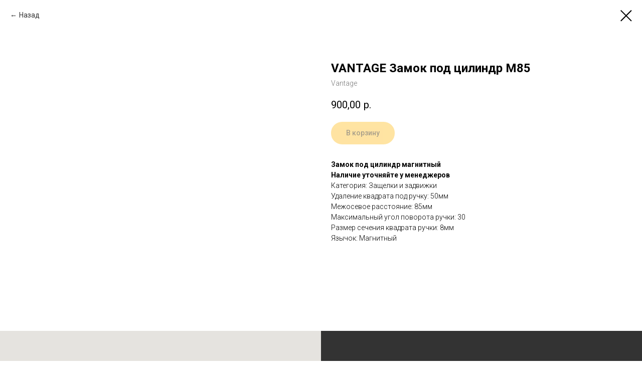

--- FILE ---
content_type: text/html; charset=UTF-8
request_url: https://sedali.ru/furniture/tproduct/215669233-661161571911-vantage-zamok-pod-tsilindr-m85
body_size: 30321
content:
<!DOCTYPE html> <html> <head> <meta charset="utf-8" /> <meta http-equiv="Content-Type" content="text/html; charset=utf-8" /> <meta name="viewport" content="width=device-width, initial-scale=1.0" /> <!--metatextblock-->
<title>VANTAGE Замок под цилиндр M85 - Vantage</title>
<meta name="description" content="">
<meta name="keywords" content="">
<meta property="og:title" content="VANTAGE Замок под цилиндр M85" />
<meta property="og:description" content="" />
<meta property="og:type" content="website" />
<meta property="og:url" content="https://sedali.ru/furniture/tproduct/215669233-661161571911-vantage-zamok-pod-tsilindr-m85" />
<meta property="og:image" content="https://static.tildacdn.com/stor6532-6538-4062-a564-346439613938/91689133.jpg" />
<link rel="canonical" href="https://sedali.ru/furniture/tproduct/215669233-661161571911-vantage-zamok-pod-tsilindr-m85" />
<!--/metatextblock--> <meta name="format-detection" content="telephone=no" /> <meta http-equiv="x-dns-prefetch-control" content="on"> <link rel="dns-prefetch" href="https://ws.tildacdn.com"> <link rel="dns-prefetch" href="https://static.tildacdn.com"> <link rel="shortcut icon" href="https://static.tildacdn.com/tild6338-6631-4165-b130-343564386230/favicon.ico" type="image/x-icon" /> <link rel="apple-touch-icon" href="https://static.tildacdn.com/tild6233-6462-4431-a131-653663373736/_152152.png"> <link rel="apple-touch-icon" sizes="76x76" href="https://static.tildacdn.com/tild6233-6462-4431-a131-653663373736/_152152.png"> <link rel="apple-touch-icon" sizes="152x152" href="https://static.tildacdn.com/tild6233-6462-4431-a131-653663373736/_152152.png"> <link rel="apple-touch-startup-image" href="https://static.tildacdn.com/tild6233-6462-4431-a131-653663373736/_152152.png"> <meta name="msapplication-TileColor" content="#ffffff"> <meta name="msapplication-TileImage" content="https://static.tildacdn.com/tild6661-3934-4331-b938-376436613631/_270270.png"> <!-- Assets --> <script src="https://neo.tildacdn.com/js/tilda-fallback-1.0.min.js" async charset="utf-8"></script> <link rel="stylesheet" href="https://static.tildacdn.com/css/tilda-grid-3.0.min.css" type="text/css" media="all" onerror="this.loaderr='y';"/> <link rel="stylesheet" href="https://static.tildacdn.com/ws/project2644979/tilda-blocks-page12900684.min.css?t=1766659202" type="text/css" media="all" onerror="this.loaderr='y';" /><link rel="stylesheet" href="https://static.tildacdn.com/ws/project2644979/tilda-blocks-page12955200.min.css?t=1766659171" type="text/css" media="all" onerror="this.loaderr='y';" /> <link rel="preconnect" href="https://fonts.gstatic.com"> <link href="https://fonts.googleapis.com/css2?family=Roboto:wght@300;400;500;700&subset=latin,cyrillic" rel="stylesheet"> <link rel="stylesheet" href="https://static.tildacdn.com/css/tilda-animation-2.0.min.css" type="text/css" media="all" onerror="this.loaderr='y';" /> <link rel="stylesheet" href="https://static.tildacdn.com/css/tilda-popup-1.1.min.css" type="text/css" media="print" onload="this.media='all';" onerror="this.loaderr='y';" /> <noscript><link rel="stylesheet" href="https://static.tildacdn.com/css/tilda-popup-1.1.min.css" type="text/css" media="all" /></noscript> <link rel="stylesheet" href="https://static.tildacdn.com/css/tilda-slds-1.4.min.css" type="text/css" media="print" onload="this.media='all';" onerror="this.loaderr='y';" /> <noscript><link rel="stylesheet" href="https://static.tildacdn.com/css/tilda-slds-1.4.min.css" type="text/css" media="all" /></noscript> <link rel="stylesheet" href="https://static.tildacdn.com/css/tilda-catalog-1.1.min.css" type="text/css" media="print" onload="this.media='all';" onerror="this.loaderr='y';" /> <noscript><link rel="stylesheet" href="https://static.tildacdn.com/css/tilda-catalog-1.1.min.css" type="text/css" media="all" /></noscript> <link rel="stylesheet" href="https://static.tildacdn.com/css/tilda-forms-1.0.min.css" type="text/css" media="all" onerror="this.loaderr='y';" /> <link rel="stylesheet" href="https://static.tildacdn.com/css/tilda-catalog-filters-1.0.min.css" type="text/css" media="all" onerror="this.loaderr='y';" /> <link rel="stylesheet" href="https://static.tildacdn.com/css/tilda-menu-widgeticons-1.0.min.css" type="text/css" media="all" onerror="this.loaderr='y';" /> <link rel="stylesheet" href="https://static.tildacdn.com/css/tilda-cart-1.0.min.css" type="text/css" media="all" onerror="this.loaderr='y';" /> <link rel="stylesheet" href="https://static.tildacdn.com/css/tilda-cover-1.0.min.css" type="text/css" media="all" onerror="this.loaderr='y';" /> <script nomodule src="https://static.tildacdn.com/js/tilda-polyfill-1.0.min.js" charset="utf-8"></script> <script type="text/javascript">function t_onReady(func) {if(document.readyState!='loading') {func();} else {document.addEventListener('DOMContentLoaded',func);}}
function t_onFuncLoad(funcName,okFunc,time) {if(typeof window[funcName]==='function') {okFunc();} else {setTimeout(function() {t_onFuncLoad(funcName,okFunc,time);},(time||100));}}function t_throttle(fn,threshhold,scope) {return function() {fn.apply(scope||this,arguments);};}function t396_initialScale(t){var e=document.getElementById("rec"+t);if(e){var i=e.querySelector(".t396__artboard");if(i){window.tn_scale_initial_window_width||(window.tn_scale_initial_window_width=document.documentElement.clientWidth);var a=window.tn_scale_initial_window_width,r=[],n,l=i.getAttribute("data-artboard-screens");if(l){l=l.split(",");for(var o=0;o<l.length;o++)r[o]=parseInt(l[o],10)}else r=[320,480,640,960,1200];for(var o=0;o<r.length;o++){var d=r[o];a>=d&&(n=d)}var _="edit"===window.allrecords.getAttribute("data-tilda-mode"),c="center"===t396_getFieldValue(i,"valign",n,r),s="grid"===t396_getFieldValue(i,"upscale",n,r),w=t396_getFieldValue(i,"height_vh",n,r),g=t396_getFieldValue(i,"height",n,r),u=!!window.opr&&!!window.opr.addons||!!window.opera||-1!==navigator.userAgent.indexOf(" OPR/");if(!_&&c&&!s&&!w&&g&&!u){var h=parseFloat((a/n).toFixed(3)),f=[i,i.querySelector(".t396__carrier"),i.querySelector(".t396__filter")],v=Math.floor(parseInt(g,10)*h)+"px",p;i.style.setProperty("--initial-scale-height",v);for(var o=0;o<f.length;o++)f[o].style.setProperty("height","var(--initial-scale-height)");t396_scaleInitial__getElementsToScale(i).forEach((function(t){t.style.zoom=h}))}}}}function t396_scaleInitial__getElementsToScale(t){return t?Array.prototype.slice.call(t.children).filter((function(t){return t&&(t.classList.contains("t396__elem")||t.classList.contains("t396__group"))})):[]}function t396_getFieldValue(t,e,i,a){var r,n=a[a.length-1];if(!(r=i===n?t.getAttribute("data-artboard-"+e):t.getAttribute("data-artboard-"+e+"-res-"+i)))for(var l=0;l<a.length;l++){var o=a[l];if(!(o<=i)&&(r=o===n?t.getAttribute("data-artboard-"+e):t.getAttribute("data-artboard-"+e+"-res-"+o)))break}return r}window.TN_SCALE_INITIAL_VER="1.0",window.tn_scale_initial_window_width=null;</script> <script src="https://static.tildacdn.com/js/jquery-1.10.2.min.js" charset="utf-8" onerror="this.loaderr='y';"></script> <script src="https://static.tildacdn.com/js/tilda-scripts-3.0.min.js" charset="utf-8" defer onerror="this.loaderr='y';"></script> <script src="https://static.tildacdn.com/ws/project2644979/tilda-blocks-page12900684.min.js?t=1766659202" onerror="this.loaderr='y';"></script><script src="https://static.tildacdn.com/ws/project2644979/tilda-blocks-page12955200.min.js?t=1766659171" charset="utf-8" onerror="this.loaderr='y';"></script> <script src="https://static.tildacdn.com/js/tilda-lazyload-1.0.min.js" charset="utf-8" async onerror="this.loaderr='y';"></script> <script src="https://static.tildacdn.com/js/tilda-animation-2.0.min.js" charset="utf-8" async onerror="this.loaderr='y';"></script> <script src="https://static.tildacdn.com/js/hammer.min.js" charset="utf-8" async onerror="this.loaderr='y';"></script> <script src="https://static.tildacdn.com/js/tilda-slds-1.4.min.js" charset="utf-8" async onerror="this.loaderr='y';"></script> <script src="https://static.tildacdn.com/js/tilda-products-1.0.min.js" charset="utf-8" async onerror="this.loaderr='y';"></script> <script src="https://static.tildacdn.com/js/tilda-catalog-1.1.min.js" charset="utf-8" async onerror="this.loaderr='y';"></script> <script src="https://static.tildacdn.com/js/tilda-zero-1.1.min.js" charset="utf-8" async onerror="this.loaderr='y';"></script> <script src="https://static.tildacdn.com/js/tilda-menu-1.0.min.js" charset="utf-8" async onerror="this.loaderr='y';"></script> <script src="https://static.tildacdn.com/js/tilda-menu-widgeticons-1.0.min.js" charset="utf-8" async onerror="this.loaderr='y';"></script> <script src="https://static.tildacdn.com/js/tilda-submenublocks-1.0.min.js" charset="utf-8" async onerror="this.loaderr='y';"></script> <script src="https://static.tildacdn.com/js/tilda-popup-1.0.min.js" charset="utf-8" async onerror="this.loaderr='y';"></script> <script src="https://static.tildacdn.com/js/tilda-forms-1.0.min.js" charset="utf-8" async onerror="this.loaderr='y';"></script> <script src="https://static.tildacdn.com/js/tilda-cart-1.1.min.js" charset="utf-8" async onerror="this.loaderr='y';"></script> <script src="https://static.tildacdn.com/js/tilda-widget-positions-1.0.min.js" charset="utf-8" async onerror="this.loaderr='y';"></script> <script src="https://static.tildacdn.com/js/tilda-map-1.0.min.js" charset="utf-8" async onerror="this.loaderr='y';"></script> <script src="https://static.tildacdn.com/js/tilda-cover-1.0.min.js" charset="utf-8" async onerror="this.loaderr='y';"></script> <script src="https://static.tildacdn.com/js/tilda-zero-scale-1.0.min.js" charset="utf-8" async onerror="this.loaderr='y';"></script> <script src="https://static.tildacdn.com/js/tilda-skiplink-1.0.min.js" charset="utf-8" async onerror="this.loaderr='y';"></script> <script src="https://static.tildacdn.com/js/tilda-events-1.0.min.js" charset="utf-8" async onerror="this.loaderr='y';"></script> <script type="text/javascript">window.dataLayer=window.dataLayer||[];</script> <!-- VK Pixel Code --> <script type="text/javascript" data-tilda-cookie-type="advertising">setTimeout(function(){!function(){var t=document.createElement("script");t.type="text/javascript",t.async=!0,t.src="https://vk.com/js/api/openapi.js?161",t.onload=function(){VK.Retargeting.Init("VK-RTRG-1867208-9madE"),VK.Retargeting.Hit()},document.head.appendChild(t)}();},2000);</script> <!-- End VK Pixel Code --> <script type="text/javascript">(function() {if((/bot|google|yandex|baidu|bing|msn|duckduckbot|teoma|slurp|crawler|spider|robot|crawling|facebook/i.test(navigator.userAgent))===false&&typeof(sessionStorage)!='undefined'&&sessionStorage.getItem('visited')!=='y'&&document.visibilityState){var style=document.createElement('style');style.type='text/css';style.innerHTML='@media screen and (min-width: 980px) {.t-records {opacity: 0;}.t-records_animated {-webkit-transition: opacity ease-in-out .2s;-moz-transition: opacity ease-in-out .2s;-o-transition: opacity ease-in-out .2s;transition: opacity ease-in-out .2s;}.t-records.t-records_visible {opacity: 1;}}';document.getElementsByTagName('head')[0].appendChild(style);function t_setvisRecs(){var alr=document.querySelectorAll('.t-records');Array.prototype.forEach.call(alr,function(el) {el.classList.add("t-records_animated");});setTimeout(function() {Array.prototype.forEach.call(alr,function(el) {el.classList.add("t-records_visible");});sessionStorage.setItem("visited","y");},400);}
document.addEventListener('DOMContentLoaded',t_setvisRecs);}})();</script></head> <body class="t-body" style="margin:0;"> <!--allrecords--> <div id="allrecords" class="t-records" data-product-page="y" data-hook="blocks-collection-content-node" data-tilda-project-id="2644979" data-tilda-page-id="12955200" data-tilda-page-alias="furniture" data-tilda-formskey="3ac8bdc7a8d841f73a96aea664ad3bea" data-tilda-stat-scroll="yes" data-tilda-lazy="yes" data-tilda-root-zone="com" data-tilda-project-country="RU">
<!-- PRODUCT START -->

                
                        
                    
        
        

<div id="rec215669233" class="r t-rec" style="background-color:#ffffff;" data-bg-color="#ffffff">
    <div class="t-store t-store__prod-snippet__container">

        
                <div class="t-store__prod-popup__close-txt-wr" style="position:absolute;">
            <a href="https://sedali.ru/furniture" class="js-store-close-text t-store__prod-popup__close-txt t-descr t-descr_xxs" style="color:#000000;">
                Назад
            </a>
        </div>
        
        <a href="https://sedali.ru/furniture" class="t-popup__close" style="position:absolute; background-color:#ffffff">
            <div class="t-popup__close-wrapper">
                <svg class="t-popup__close-icon t-popup__close-icon_arrow" width="26px" height="26px" viewBox="0 0 26 26" version="1.1" xmlns="http://www.w3.org/2000/svg" xmlns:xlink="http://www.w3.org/1999/xlink"><path d="M10.4142136,5 L11.8284271,6.41421356 L5.829,12.414 L23.4142136,12.4142136 L23.4142136,14.4142136 L5.829,14.414 L11.8284271,20.4142136 L10.4142136,21.8284271 L2,13.4142136 L10.4142136,5 Z" fill="#000000"></path></svg>
                <svg class="t-popup__close-icon t-popup__close-icon_cross" width="23px" height="23px" viewBox="0 0 23 23" version="1.1" xmlns="http://www.w3.org/2000/svg" xmlns:xlink="http://www.w3.org/1999/xlink"><g stroke="none" stroke-width="1" fill="#000000" fill-rule="evenodd"><rect transform="translate(11.313708, 11.313708) rotate(-45.000000) translate(-11.313708, -11.313708) " x="10.3137085" y="-3.6862915" width="2" height="30"></rect><rect transform="translate(11.313708, 11.313708) rotate(-315.000000) translate(-11.313708, -11.313708) " x="10.3137085" y="-3.6862915" width="2" height="30"></rect></g></svg>
            </div>
        </a>
        
        <div class="js-store-product js-product t-store__product-snippet" data-product-lid="661161571911" data-product-uid="661161571911" itemscope itemtype="http://schema.org/Product">
            <meta itemprop="productID" content="661161571911" />

            <div class="t-container">
                <div>
                    <meta itemprop="image" content="https://static.tildacdn.com/stor6532-6538-4062-a564-346439613938/91689133.jpg" />
                    <div class="t-store__prod-popup__slider js-store-prod-slider t-store__prod-popup__col-left t-col t-col_6">
                        <div class="js-product-img" style="width:100%;padding-bottom:75%;background-size:cover;opacity:0;">
                        </div>
                    </div>
                    <div class="t-store__prod-popup__info t-align_left t-store__prod-popup__col-right t-col t-col_6">

                        <div class="t-store__prod-popup__title-wrapper">
                            <h1 class="js-store-prod-name js-product-name t-store__prod-popup__name t-name t-name_xl" itemprop="name" style="font-weight:700;">VANTAGE Замок под цилиндр M85</h1>
                            <div class="t-store__prod-popup__brand t-descr t-descr_xxs" itemprop="brand" itemscope itemtype="https://schema.org/Brand">
                                <span itemprop="name" class="js-product-brand">Vantage</span>                            </div>
                            <div class="t-store__prod-popup__sku t-descr t-descr_xxs">
                                <span class="js-store-prod-sku js-product-sku" translate="no" >
                                    
                                </span>
                            </div>
                        </div>

                                                                        <div itemprop="offers" itemscope itemtype="http://schema.org/AggregateOffer" style="display:none;">
                            <meta itemprop="lowPrice" content="900.00" />
                            <meta itemprop="highPrice" content="900.00" />
                            <meta itemprop="priceCurrency" content="RUB" />
                                                        <link itemprop="availability" href="http://schema.org/InStock">
                                                                                    <div itemprop="offers" itemscope itemtype="http://schema.org/Offer" style="display:none;">
                                <meta itemprop="serialNumber" content="730955153721" />
                                                                <meta itemprop="sku" content="M85 SN" />
                                                                <meta itemprop="price" content="900.00" />
                                <meta itemprop="priceCurrency" content="RUB" />
                                                                <link itemprop="availability" href="http://schema.org/InStock">
                                                            </div>
                                                    </div>
                        
                                                
                        <div class="js-store-price-wrapper t-store__prod-popup__price-wrapper">
                            <div class="js-store-prod-price t-store__prod-popup__price t-store__prod-popup__price-item t-name t-name_md" style="font-weight:400;">
                                                                <div class="js-product-price js-store-prod-price-val t-store__prod-popup__price-value" data-product-price-def="900.0000" data-product-price-def-str="900,00">900,00</div><div class="t-store__prod-popup__price-currency" translate="no">р.</div>
                                                            </div>
                            <div class="js-store-prod-price-old t-store__prod-popup__price_old t-store__prod-popup__price-item t-name t-name_md" style="font-weight:400;display:none;">
                                                                <div class="js-store-prod-price-old-val t-store__prod-popup__price-value"></div><div class="t-store__prod-popup__price-currency" translate="no">р.</div>
                                                            </div>
                        </div>

                        <div class="js-product-controls-wrapper">
                        </div>

                        <div class="t-store__prod-popup__links-wrapper">
                                                    </div>

                                                <div class="t-store__prod-popup__btn-wrapper"   tt="В корзину">
                                                        <a href="#order" class="t-store__prod-popup__btn t-store__prod-popup__btn_disabled t-btn t-btn_sm" style="color:#000000;background-color:#ffc845;border-radius:25px;-moz-border-radius:25px;-webkit-border-radius:25px;font-family:Roboto;font-weight:500;">
                                <table style="width:100%; height:100%;">
                                    <tbody>
                                        <tr>
                                            <td class="js-store-prod-popup-buy-btn-txt">В корзину</td>
                                        </tr>
                                    </tbody>
                                </table>
                            </a>
                                                    </div>
                        
                        <div class="js-store-prod-text t-store__prod-popup__text t-descr t-descr_xxs" >
                                                    <div class="js-store-prod-all-text" itemprop="description">
                                <strong>Замок под цилиндр магнитный<br />Наличие уточняйте у менеджеров</strong>                            </div>
                                                                            <div class="js-store-prod-all-charcs">
                                                                                                                        <p class="js-store-prod-charcs">Категория: Защелки и задвижки</p>
                                                                                                                            <p class="js-store-prod-charcs">Удаление квадрата под ручку: 50мм</p>
                                                                                                                            <p class="js-store-prod-charcs">Межосевое расстояние: 85мм</p>
                                                                                                                            <p class="js-store-prod-charcs">Максимальный угол поворота ручки: 30</p>
                                                                                                                            <p class="js-store-prod-charcs">Размер сечения квадрата ручки: 8мм</p>
                                                                                                                            <p class="js-store-prod-charcs">Язычок: Магнитный</p>
                                                                                                                                                                            </div>
                                                </div>

                    </div>
                </div>

                            </div>
        </div>
                <div class="js-store-error-msg t-store__error-msg-cont"></div>
        <div itemscope itemtype="http://schema.org/ImageGallery" style="display:none;">
                                                </div>

    </div>

                        
                        
    
    <style>
        /* body bg color */
        
        .t-body {
            background-color:#ffffff;
        }
        

        /* body bg color end */
        /* Slider stiles */
        .t-slds__bullet_active .t-slds__bullet_body {
            background-color: #222 !important;
        }

        .t-slds__bullet:hover .t-slds__bullet_body {
            background-color: #222 !important;
        }
        /* Slider stiles end */
    </style>
    

        
        
        
        
        
        <style>
        .t-store__product-snippet .t-btn:not(.t-animate_no-hover):hover{
            background-color: #042f53 !important;
            
            
            
    	}
        .t-store__product-snippet .t-btn:not(.t-animate_no-hover){
            -webkit-transition: background-color 0.2s ease-in-out, color 0.2s ease-in-out, border-color 0.2s ease-in-out, box-shadow 0.2s ease-in-out; transition: background-color 0.2s ease-in-out, color 0.2s ease-in-out, border-color 0.2s ease-in-out, box-shadow 0.2s ease-in-out;
        }
        </style>
        

        
        
    <style>
        

        

        
    </style>
    
    
        
    <style>
        
    </style>
    
    
        
    <style>
        
    </style>
    
    
        
        <style>
    
                                    
        </style>
    
    
    <div class="js-store-tpl-slider-arrows" style="display: none;">
                


<div class="t-slds__arrow_wrapper t-slds__arrow_wrapper-left" data-slide-direction="left">
  <div class="t-slds__arrow t-slds__arrow-left t-slds__arrow-withbg" style="width: 30px; height: 30px;background-color: rgba(255,255,255,1);">
    <div class="t-slds__arrow_body t-slds__arrow_body-left" style="width: 7px;">
      <svg style="display: block" viewBox="0 0 7.3 13" xmlns="http://www.w3.org/2000/svg" xmlns:xlink="http://www.w3.org/1999/xlink">
                <desc>Left</desc>
        <polyline
        fill="none"
        stroke="#000000"
        stroke-linejoin="butt"
        stroke-linecap="butt"
        stroke-width="1"
        points="0.5,0.5 6.5,6.5 0.5,12.5"
        />
      </svg>
    </div>
  </div>
</div>
<div class="t-slds__arrow_wrapper t-slds__arrow_wrapper-right" data-slide-direction="right">
  <div class="t-slds__arrow t-slds__arrow-right t-slds__arrow-withbg" style="width: 30px; height: 30px;background-color: rgba(255,255,255,1);">
    <div class="t-slds__arrow_body t-slds__arrow_body-right" style="width: 7px;">
      <svg style="display: block" viewBox="0 0 7.3 13" xmlns="http://www.w3.org/2000/svg" xmlns:xlink="http://www.w3.org/1999/xlink">
        <desc>Right</desc>
        <polyline
        fill="none"
        stroke="#000000"
        stroke-linejoin="butt"
        stroke-linecap="butt"
        stroke-width="1"
        points="0.5,0.5 6.5,6.5 0.5,12.5"
        />
      </svg>
    </div>
  </div>
</div>    </div>

    
    <script>
        t_onReady(function() {
            var tildacopyEl = document.getElementById('tildacopy');
            if (tildacopyEl) tildacopyEl.style.display = 'none';

            var recid = '215669233';
            var options = {};
            var product = {"uid":661161571911,"rootpartid":2335097,"title":"VANTAGE Замок под цилиндр M85","brand":"Vantage","text":"<strong>Замок под цилиндр магнитный<br \/>Наличие уточняйте у менеджеров<\/strong>","price":"900.0000","gallery":[{"img":"https:\/\/static.tildacdn.com\/stor6532-6538-4062-a564-346439613938\/91689133.jpg"}],"sort":1058800,"portion":0,"newsort":0,"json_options":"[{\"title\":\"Цвет\",\"params\":{\"view\":\"buttons\",\"hasColor\":false,\"linkImage\":true},\"values\":[\"Матовый никель\"]}]","json_chars":"[{\"title\": \"Категория\", \"value\": \"Защелки и задвижки\"}, {\"title\": \"Удаление квадрата под ручку\", \"value\": \"50мм\"}, {\"title\": \"Межосевое расстояние\", \"value\": \"85мм\"}, {\"title\": \"Максимальный угол поворота ручки\", \"value\": \"30\"}, {\"title\": \"Размер сечения квадрата ручки\", \"value\": \"8мм\"}, {\"title\": \"Язычок\", \"value\": \"Магнитный\"}]","externalid":"DiSp4CLyRG60B5GFCPFx","pack_label":"lwh","pack_x":0,"pack_y":0,"pack_z":0,"pack_m":0,"serverid":"master","servertime":"1738222564.8061","parentuid":"","editions":[{"uid":730955153721,"externalid":"OFDuR5LPN2hEmUzdLgI2","sku":"M85 SN","price":"900.00","priceold":"","quantity":"","img":"https:\/\/static.tildacdn.com\/stor6532-6538-4062-a564-346439613938\/91689133.jpg","Цвет":"Матовый никель"}],"characteristics":[{"title":"Категория","value":"Защелки и задвижки"},{"title":"Удаление квадрата под ручку","value":"50мм"},{"title":"Межосевое расстояние","value":"85мм"},{"title":"Максимальный угол поворота ручки","value":"30"},{"title":"Размер сечения квадрата ручки","value":"8мм"},{"title":"Язычок","value":"Магнитный"}],"properties":[],"partuids":[867913095519],"url":"https:\/\/sedali.ru\/furniture\/tproduct\/215669233-661161571911-vantage-zamok-pod-tsilindr-m85"};

            // draw slider or show image for SEO
            if (window.isSearchBot) {
                var imgEl = document.querySelector('.js-product-img');
                if (imgEl) imgEl.style.opacity = '1';
            } else {
                
                var prodcard_optsObj = {
    hasWrap: false,
    txtPad: '',
    bgColor: '',
    borderRadius: '',
    shadowSize: '0px',
    shadowOpacity: '',
    shadowSizeHover: '',
    shadowOpacityHover: '',
    shadowShiftyHover: '',
    btnTitle1: '',
    btnLink1: 'popup',
    btnTitle2: 'В корзину',
    btnLink2: 'order',
    showOpts: false};

var price_optsObj = {
    color: '',
    colorOld: '',
    fontSize: '',
    fontWeight: '400'
};

var popup_optsObj = {
    columns: '6',
    columns2: '6',
    isVertical: '',
    align: 'left',
    btnTitle: 'В корзину',
    closeText: 'Назад',
    iconColor: '#000000',
    containerBgColor: '#ffffff',
    overlayBgColorRgba: 'rgba(255,255,255,1)',
    popupStat: '',
    popupContainer: '',
    fixedButton: false,
    mobileGalleryStyle: ''
};

var slider_optsObj = {
    anim_speed: '',
    arrowColor: '#000000',
    videoPlayerIconColor: '',
    cycle: '',
    controls: 'arrowsthumbs',
    bgcolor: '#ebebeb'
};

var slider_dotsOptsObj = {
    size: '',
    bgcolor: '',
    bordersize: '',
    bgcoloractive: ''
};

var slider_slidesOptsObj = {
    zoomable: false,
    bgsize: 'contain',
    ratio: '1'
};

var typography_optsObj = {
    descrColor: '',
    titleColor: ''
};

var default_sortObj = {
    in_stock: false};

var btn1_style = 'font-weight:500;font-family:Roboto;border-radius:25px;-moz-border-radius:25px;-webkit-border-radius:25px;color:#000000;background-color:#ffc845;';
var btn2_style = 'font-weight:500;font-family:Roboto;border-radius:25px;-moz-border-radius:25px;-webkit-border-radius:25px;color:#000000;background-color:#ffc845;';

var options_catalog = {
    btn1_style: btn1_style,
    btn2_style: btn2_style,
    storepart: '867913095519',
    prodCard: prodcard_optsObj,
    popup_opts: popup_optsObj,
    defaultSort: default_sortObj,
    slider_opts: slider_optsObj,
    slider_dotsOpts: slider_dotsOptsObj,
    slider_slidesOpts: slider_slidesOptsObj,
    typo: typography_optsObj,
    price: price_optsObj,
    blocksInRow: '4',
    imageHover: true,
    imageHeight: '350px',
    imageRatioClass: 't-store__card__imgwrapper_4-3',
    align: 'left',
    vindent: '',
    isHorizOnMob:false,
    itemsAnim: '',
    hasOriginalAspectRatio: true,
    markColor: '#ffffff',
    markBgColor: '#ff4a4a',
    currencySide: 'r',
    currencyTxt: 'р.',
    currencySeparator: ',',
    currencyDecimal: '',
    btnSize: '',
    verticalAlignButtons: true,
    hideFilters: false,
    titleRelevants: '',
    showRelevants: '',
    relevants_slider: false,
    relevants_quantity: '',
    isFlexCols: true,
    isPublishedPage: true,
    previewmode: true,
    colClass: 't-col t-col_3',
    ratio: '1_1',
    sliderthumbsside: '',
    showStoreBtnQuantity: '',
    tabs: '',
    galleryStyle: '',
    title_typo: '',
    descr_typo: '',
    price_typo: '',
    price_old_typo: '',
    menu_typo: '',
    options_typo: '',
    sku_typo: '',
    characteristics_typo: '',
    button_styles: '',
    button2_styles: '',
    buttonicon: '',
    buttoniconhover: '',
};                
                // emulate, get options_catalog from file store_catalog_fields
                options = options_catalog;
                options.typo.title = "font-weight:700;" || '';
                options.typo.descr = "" || '';

                try {
                    if (options.showRelevants) {
                        var itemsCount = '4';
                        var relevantsMethod;
                        switch (options.showRelevants) {
                            case 'cc':
                                relevantsMethod = 'current_category';
                                break;
                            case 'all':
                                relevantsMethod = 'all_categories';
                                break;
                            default:
                                relevantsMethod = 'category_' + options.showRelevants;
                                break;
                        }

                        t_onFuncLoad('t_store_loadProducts', function() {
                            t_store_loadProducts(
                                'relevants',
                                recid,
                                options,
                                false,
                                {
                                    currentProductUid: '661161571911',
                                    relevantsQuantity: itemsCount,
                                    relevantsMethod: relevantsMethod,
                                    relevantsSort: 'random'
                                }
                            );
                        });
                    }
                } catch (e) {
                    console.log('Error in relevants: ' + e);
                }
            }

            
                            options.popup_opts.btnTitle = 'В корзину';
                        

            window.tStoreOptionsList = [{"title":"Цвет","params":{"view":"buttons","hasColor":false,"linkImage":true},"values":[{"id":2361908,"value":"Antic loft"},{"id":17822902,"value":"Artic oak"},{"id":17822860,"value":"Bianco"},{"id":17824897,"value":"Bianco classic PG"},{"id":2361485,"value":"Brun oak"},{"id":17822863,"value":"Cappucino"},{"id":19566076,"value":"Emalex ice"},{"id":2361602,"value":"Fleet soft"},{"id":17822851,"value":"Frappe"},{"id":2361605,"value":"Griz soft"},{"id":13710049,"value":"Honey classic"},{"id":17824894,"value":"Honey classic PB"},{"id":13709914,"value":"Ice"},{"id":2361914,"value":"Jet loft"},{"id":17822881,"value":"Latte"},{"id":17822884,"value":"Mocco"},{"id":17822887,"value":"Mouse"},{"id":13709728,"value":"Nord vellum"},{"id":22549414,"value":"Onyx"},{"id":2363780,"value":"Polar"},{"id":13710193,"value":"Polar PG"},{"id":17824891,"value":"Polar PS"},{"id":2361551,"value":"Polar soft"},{"id":22543706,"value":"Red oak"},{"id":40005852,"value":"RUSH QE 8538 BLACK"},{"id":40005842,"value":"RUSH QE 8538 SATIN CHROME"},{"id":40005862,"value":"RUSH QE 8538 SATIN GOLD"},{"id":17824804,"value":"Sand vellum"},{"id":2361488,"value":"Scansom oak"},{"id":17822854,"value":"Smoke"},{"id":3542281,"value":"Snow"},{"id":13709962,"value":"Steel"},{"id":2361491,"value":"Stone oak"},{"id":17822866,"value":"Wenge"},{"id":21974142,"value":"White crystal"},{"id":34274838,"value":"Айс Ривьера"},{"id":2338532,"value":"Акация кремовая"},{"id":2367095,"value":"Акация светлая"},{"id":2367758,"value":"Акация темная"},{"id":21339626,"value":"Акация черная"},{"id":17776414,"value":"Альпийская ель"},{"id":3164158,"value":"Американский орех светлый"},{"id":13059901,"value":"Антик"},{"id":13059880,"value":"Антик зеленый"},{"id":13059898,"value":"Антик коричневый"},{"id":2722358,"value":"Античная бронза"},{"id":28390406,"value":"Античная бронза\/Кофе"},{"id":12559603,"value":"античная бронза\/матовая античная бронза"},{"id":33231302,"value":"Античная бронза\/шампань"},{"id":28376414,"value":"Античная латунь"},{"id":18977905,"value":"Античная медь"},{"id":33231282,"value":"Античное железо"},{"id":33218086,"value":"Антрацит"},{"id":13801570,"value":"Арктик"},{"id":18618802,"value":"Бежевый"},{"id":2338520,"value":"Белая лиственница"},{"id":24548658,"value":"Белая шагрень"},{"id":13796608,"value":"Белая эмаль (soft)"},{"id":2277689,"color":"#c9db58","value":"Беленый дуб"},{"id":24548662,"value":"Белое дерево"},{"id":12186085,"value":"Белое дерево патина золото"},{"id":2339444,"value":"Белый"},{"id":19931416,"value":"Белый + перламутровый хром"},{"id":19931704,"value":"Белый + хром"},{"id":17821045,"value":"Белый бархат"},{"id":3192070,"value":"Белый глянец"},{"id":19707415,"value":"Белый жемчуг"},{"id":2290118,"value":"Белый кипарис"},{"id":13805440,"value":"Белый лед"},{"id":3595738,"value":"Белый никель"},{"id":20000209,"value":"Белый никель - черный никель"},{"id":20000212,"value":"Белый никель-черный никель"},{"id":3357985,"value":"Белый никель\/Полированный хром"},{"id":26683542,"value":"Белый никель\/хром"},{"id":3357979,"value":"Белый никель\/Черный никель"},{"id":36233862,"value":"Белый опал"},{"id":3842950,"value":"Белый прованс"},{"id":19020436,"value":"Белый снег"},{"id":18618799,"value":"Белый снежный"},{"id":17775970,"value":"Белый софт"},{"id":37327058,"value":"Белый Эмалит"},{"id":17805928,"value":"Белый ясень"},{"id":3357934,"value":"белый\/золото"},{"id":3357931,"value":"Белый\/Хром"},{"id":2373104,"value":"Бетон бежевый"},{"id":19084819,"value":"Бетон графит"},{"id":22978238,"value":"Бетон известковый"},{"id":12175888,"value":"Бетон светло-серый"},{"id":13643830,"value":"Бетон светлый"},{"id":2367101,"value":"Бетон серый"},{"id":19084798,"value":"Бетон снежный"},{"id":12175891,"value":"Бетон темно-серый"},{"id":21410867,"value":"Бетон темный"},{"id":2280848,"value":"Бронза"},{"id":3729733,"value":"Бронза\/Хром"},{"id":3729508,"value":"Бронза\/Черный никель"},{"id":2334284,"value":"Буксус"},{"id":17821129,"value":"Вайт"},{"id":28287314,"value":"Валлийское золото"},{"id":2339438,"value":"Ваниль"},{"id":2334281,"value":"Вельвет"},{"id":3197326,"value":"Вельвет белый горизонт"},{"id":2277674,"color":"#5c1a1a","value":"Венге"},{"id":3735634,"value":"Венге морение"},{"id":34672538,"value":"Византийское золото"},{"id":13059856,"value":"Винно-красный"},{"id":2373578,"value":"Вуд тангент айс"},{"id":13797880,"value":"Вуд тангент блэк"},{"id":36233866,"value":"Вулкан"},{"id":12780790,"value":"Выбрать"},{"id":21974478,"value":"Граф белый"},{"id":2306180,"value":"Графит"},{"id":19931872,"value":"Графит + белый"},{"id":28375950,"value":"Графит\/Античная бронза"},{"id":3761407,"value":"Графит\/полированный хром"},{"id":13816558,"value":"Графит\/хром"},{"id":2367113,"value":"Грей"},{"id":42606102,"value":"Дарк Грей"},{"id":36233870,"value":"Доломит"},{"id":12175282,"value":"Дуб Анкор Нордик"},{"id":12175285,"value":"Дуб Анкор Эш"},{"id":17821315,"value":"Дуб арктик"},{"id":3875005,"value":"Дуб беленый"},{"id":12187051,"value":"Дуб белый"},{"id":12187408,"value":"Дуб белый поперечный"},{"id":12175288,"value":"Дуб Бьянко"},{"id":19084906,"value":"Дуб графит"},{"id":17776420,"value":"Дуб грей"},{"id":12176110,"value":"Дуб дымчатый"},{"id":3842962,"value":"Дуб европейский"},{"id":2338796,"value":"Дуб золотистый"},{"id":12187135,"value":"Дуб золотой"},{"id":19084909,"value":"Дуб корица"},{"id":25354898,"value":"Дуб латте"},{"id":9836533,"value":"Дуб мокко"},{"id":2367119,"value":"Дуб молочный"},{"id":11865049,"value":"Дуб натуральный"},{"id":2290145,"value":"Дуб нордик"},{"id":17821318,"value":"Дуб пацифик"},{"id":12175291,"value":"Дуб Ривьера"},{"id":12367636,"value":"Дуб сантьяго"},{"id":19084912,"value":"Дуб седой"},{"id":3875008,"value":"Дуб серый"},{"id":12187411,"value":"Дуб серый поперечный"},{"id":2338799,"value":"Дуб снежный"},{"id":38059094,"value":"Дуб Тирра"},{"id":18877516,"value":"Дуб шале"},{"id":12186076,"value":"Дуб янтарный патина черный"},{"id":2367653,"value":"Ель"},{"id":2306972,"value":"Ель карпатская"},{"id":17776033,"value":"Жемчуг"},{"id":2722355,"value":"Золото"},{"id":28389786,"value":"Золото матовое"},{"id":3485257,"value":"золото\/белый"},{"id":13816528,"value":"Золото\/золото"},{"id":3278473,"value":"Ирокко морение"},{"id":6156955,"value":"Итальянская бронза"},{"id":2335280,"value":"Итальянский орех"},{"id":2323586,"value":"Капучино"},{"id":36233874,"value":"Кварцит"},{"id":19084915,"value":"Кедр светлый"},{"id":2789479,"value":"Кедр снежный"},{"id":14556178,"value":"Клен айс"},{"id":14556169,"value":"Клен крем"},{"id":19034287,"value":"Корби"},{"id":3729766,"value":"Кофе"},{"id":28389266,"value":"Кофе мокко"},{"id":13059874,"value":"Красное вино"},{"id":18862936,"value":"Крафт"},{"id":13702879,"value":"Латте"},{"id":44751542,"value":"Латте НА ЗАКАЗ"},{"id":21295283,"value":"Латунь"},{"id":2839621,"value":"Лиственница"},{"id":2278940,"color":"#e3d6d6","value":"Лиственница белая"},{"id":19084336,"value":"Лиственница крем"},{"id":21339629,"value":"Лиственница кремовая"},{"id":2338523,"value":"Лиственница латте"},{"id":2290133,"value":"Лиственница мокко"},{"id":2338529,"value":"Лиственница темная"},{"id":25300998,"value":"Лофт светлый"},{"id":3729457,"value":"Мат.золото\/Золото"},{"id":12976789,"value":"Матовая античная бронза"},{"id":3736096,"value":"Матовая античная бронза\/Античная бронза"},{"id":3761557,"value":"Матовая бронза"},{"id":19930117,"value":"Матовая латунь"},{"id":19930243,"value":"Матовая латунь + блестящая латунь"},{"id":2280845,"value":"Матовое золото"},{"id":3357982,"value":"Матовое золото\/золото"},{"id":26682926,"value":"Матовое сатинированное золото"},{"id":18981337,"value":"Матовый кофе"},{"id":2280713,"value":"Матовый никель"},{"id":19931734,"value":"Матовый никель + хром"},{"id":19930180,"value":"Матовый никель - перламутровый хром"},{"id":26683002,"value":"Матовый сатинированный хром"},{"id":3735859,"value":"Матовый хром"},{"id":20000272,"value":"Матовый хром - белый"},{"id":19998028,"value":"Матовый хром - полированный хром"},{"id":4259671,"value":"Матовый хром-2"},{"id":19999906,"value":"Матовый хром-gолированный хром"},{"id":18977791,"value":"Матовый хром-белый"},{"id":18977794,"value":"Матовый хром-полированный хром"},{"id":18981373,"value":"Матовый хром-полированный хром-полированный хром"},{"id":19999696,"value":"Матовый хром-Черный"},{"id":37752098,"value":"матовый хром\/белый"},{"id":3735835,"value":"Матовый хром\/Полированный хром"},{"id":28566410,"value":"Матовый хром\/хром"},{"id":3768181,"value":"Матовый черный"},{"id":18977767,"value":"Матовый черный никель"},{"id":37752102,"value":"матовый черный никель\/матовый никель"},{"id":13814764,"value":"Матовый черный\/Хром круг"},{"id":2335370,"value":"Миланский орех"},{"id":2371556,"value":"Мокко"},{"id":3729769,"value":"Молочный белый\/Золото"},{"id":12183442,"value":"Муар светло-серый"},{"id":12183445,"value":"Муар темно-серый"},{"id":17789938,"color":"#807d7d","value":"Неаполь"},{"id":6156553,"value":"Никель"},{"id":19002523,"value":"никель-хром"},{"id":19034290,"value":"Нордик"},{"id":17821135,"value":"Ольха"},{"id":2307047,"color":"#730707","value":"Орех"},{"id":19707418,"value":"Орех средний морение"},{"id":2787190,"value":"Орех темный"},{"id":21341906,"value":"Палермо"},{"id":19707421,"value":"Пастель"},{"id":44045112,"value":"Пепельный ясень"},{"id":13176802,"value":"Платина"},{"id":30668154,"value":"Пленка Грунт (под покраску)"},{"id":12976786,"value":"Полированное золото"},{"id":12993814,"value":"Полированный хром"},{"id":18981142,"value":"Полированный хром хром"},{"id":18981478,"value":"Полированный хром-белая керамика"},{"id":18981166,"value":"Полированный хром-белый"},{"id":18981172,"value":"Полированный хром-черный"},{"id":18980551,"value":"Римская латунь"},{"id":21341939,"value":"Риф белый"},{"id":2373599,"value":"Рустик молочный"},{"id":2373602,"value":"Рустик натуральный"},{"id":2373605,"value":"Рустик пепельный"},{"id":2373608,"value":"Рустик соломенный"},{"id":21342044,"value":"Сандал"},{"id":25300914,"value":"Санторини"},{"id":3768184,"value":"Сатин"},{"id":3729454,"value":"Сатин\/Хром"},{"id":13814773,"value":"Сатин\/Хром\/Белая эмаль"},{"id":13814767,"value":"Сатин\/Хром\/Черная эмаль"},{"id":23631034,"value":"Сахара"},{"id":21037298,"value":"Светлый"},{"id":13796602,"value":"Серая эмаль (soft)"},{"id":12994894,"value":"Серебристый"},{"id":2355284,"value":"Серый"},{"id":12191116,"value":"Серый RAL 7040"},{"id":36234066,"value":"Серый агат"},{"id":29416166,"value":"Серый жемчуг"},{"id":3729742,"value":"Серый жемчуг\/Хром"},{"id":2290139,"value":"Серый кедр"},{"id":17775985,"value":"Серый софт"},{"id":19020517,"value":"Силк маус"},{"id":19707424,"value":"Слоновая кость"},{"id":18233101,"value":"Слоновая кость с голубой патиной"},{"id":18233125,"value":"Слоновая кость с золотой патиной"},{"id":17822413,"value":"Снежное дерево"},{"id":23631030,"value":"Сноу"},{"id":28574074,"value":"Сосна (без покраски)"},{"id":21377609,"value":"Сосна снежная"},{"id":28574114,"value":"Сосна(тонировка)"},{"id":18881962,"value":"Состаренная бронза"},{"id":18981475,"value":"Состаренная бронза-шампань керамика"},{"id":3761500,"value":"Старая античная бронза"},{"id":3485251,"value":"старая античная бронза\/шампань"},{"id":3761503,"value":"Старое античное серебро"},{"id":3485260,"value":"старое античное серебро\/серый"},{"id":26682858,"value":"Суперматовый хром"},{"id":24548666,"value":"Темная вишня"},{"id":25003194,"value":"Темно-серый"},{"id":21037310,"value":"Темный"},{"id":19085107,"value":"Темный бетон"},{"id":2290136,"value":"Темный кипарис"},{"id":19084822,"value":"Трэвис"},{"id":13796809,"value":"Филадельфия крем"},{"id":21670664,"value":"Форест"},{"id":2306447,"value":"Хром"},{"id":3485254,"value":"хром\/белый"},{"id":28375946,"value":"Хром\/Матовый хром"},{"id":3761122,"value":"Хром\/полированный хром"},{"id":2306177,"value":"Черный"},{"id":19931470,"value":"Черный + перламутровый хром"},{"id":19931722,"value":"Черный + хром"},{"id":19931893,"value":"Черный матовый"},{"id":19931887,"value":"Черный матовый + стекло"},{"id":3729544,"value":"Черный никель"},{"id":13814761,"value":"Черный никель\/Хром круг"},{"id":18981169,"value":"Черный-белый"},{"id":13800649,"value":"Шагрень белая"},{"id":18877519,"value":"Шагрень графит"},{"id":17776417,"value":"Шампань"},{"id":23631038,"value":"Шервуд"},{"id":36233878,"value":"Эльбрус"},{"id":34960110,"value":"Эмали белый"},{"id":12407020,"value":"Эмалит белый"},{"id":34988386,"value":"Эмалит графит"},{"id":34914826,"value":"Эмалит серебристый"},{"id":19630843,"value":"Эмаль"},{"id":12190789,"value":"Эмаль Белая"},{"id":12190813,"value":"Эмаль светло-серая"},{"id":2931421,"value":"Эспрессо"},{"id":12351826,"value":"Ясень белоснежный (текстурированный)"},{"id":2349119,"value":"Ясень белый"},{"id":12185176,"value":"Ясень белый структурный"},{"id":8635075,"value":"Ясень графит"},{"id":12183082,"value":"Ясень грей"},{"id":2338526,"value":"Ясень дымчатый"},{"id":12183085,"value":"Ясень капучино"},{"id":9836536,"value":"Ясень латте"},{"id":8635078,"value":"Ясень пепельный"},{"id":3875014,"value":"Ясень перламутровый"},{"id":13796353,"value":"Ясень ривьера айс"},{"id":18619108,"value":"Ясень светлый"},{"id":3875017,"value":"Ясень серебристый"},{"id":9836530,"value":"Ясень снежный"},{"id":13807876,"value":"Ясень темный"},{"id":24548670,"value":"Ясень трэвис"},{"id":12176089,"value":"Ясень японский"}]},{"title":"Тип остекления","params":{"view":"radio","hasColor":true,"linkImage":false},"values":[{"id":3548878,"color":"#bcbcbc","value":"Art cloud"},{"id":19566154,"color":"#c3c3c3","value":"Art cloud line"},{"id":17822818,"color":"#090909","value":"Black gloss"},{"id":2361608,"color":"#bcbcbc","value":"Crystal cloud"},{"id":13710901,"color":"#bcbcbc","value":"Crystal cloud line"},{"id":34990026,"color":"#c3c3c3","value":"Lacobel белое"},{"id":2364632,"color":"#bcbcbc","value":"Print cloud"},{"id":2362385,"color":"#bcbcbc","value":"White art"},{"id":2355482,"color":"#f8f8f8","value":"White cloud"},{"id":2363798,"color":"#f9f9f9","value":"White gloss"},{"id":19020439,"color":"#c3c3c3","value":"Английская решетка"},{"id":2840341,"color":"#ffffff","value":"Белое"},{"id":2290127,"color":"#f9f9f9","value":"Белое стекло"},{"id":23631770,"color":"#c3c3c3","value":"Белое художественное"},{"id":18721219,"color":"#68605d","value":"Бронза"},{"id":2290121,"color":"#c3c3c3","value":"Глухое"},{"id":13179994,"color":"#575757","value":"Графит"},{"id":2323481,"color":"#e5e6e1","value":"Зеркало"},{"id":19566214,"color":"#c3c3c3","value":"Зеркало (с 1 стороны)"},{"id":3197329,"color":"#5d5545","value":"Зеркало бронза"},{"id":21037925,"color":"#8e8e8e","value":"Зеркало грей"},{"id":12187972,"color":"#fefefe","value":"Зеркало матированное"},{"id":17821072,"color":"#9fa19e","value":"Зеркало с фацетом"},{"id":17827576,"color":"#b9b5b2","value":"Зеркало серебро"},{"id":12190828,"color":"#f6f5f3","value":"Лакобель белая"},{"id":2381027,"color":"#ffffff","value":"Лакобель белый"},{"id":12190843,"color":"#b7b5b6","value":"Лакобель светло-серая"},{"id":14556172,"color":"#010101","value":"Лакобель черное"},{"id":2367104,"color":"#080808","value":"Лакобель черный"},{"id":2290124,"color":"#c3c3c3","value":"Мателюкс"},{"id":2339642,"color":"#c3c3c3","value":"Мателюкс \"Гранд\""},{"id":2338697,"color":"#9b8f8f","value":"Мателюкс бронза"},{"id":13796206,"color":"#555858","value":"Мателюкс Графит"},{"id":30008346,"color":"#c3c3c3","value":"Мателюкс Лорд черный"},{"id":21037595,"color":"#c3c3c3","value":"Мателюкс с алмазной гравировкой \"Галерея\/Ромб\""},{"id":2339447,"color":"#c3c3c3","value":"Мателюкс с алмазной гравировкой \"Ромб\""},{"id":9477016,"color":"#b8b7b9","value":"Мателюкс» (рисунок \"Квадро\")"},{"id":8633644,"color":"#b8b7b9","value":"Матовое"},{"id":17776234,"color":"#72767f","value":"Матовое с рисунком"},{"id":34913654,"color":"#c3c3c3","value":"Матовое стекло"},{"id":19034311,"color":"#c3c3c3","value":"Песок"},{"id":12190798,"value":"Ромб светлый мателюкс"},{"id":2367098,"color":"#c3c3c3","value":"Сатин"},{"id":9309949,"value":"Сатин белое"},{"id":3160807,"color":"#e3e3e1","value":"Сатин белый"},{"id":13796806,"value":"Сатин белый \"Ромб\" (пескоструйная обработка)"},{"id":3197980,"color":"#c3c3c3","value":"Сатин белый контурный витраж \"Гармония\""},{"id":13796812,"color":"#c3c3c3","value":"Сатин белый ромб (пескоструйная обработка)"},{"id":3278446,"color":"#a09f99","value":"Сатин белый с остеклением Виктория"},{"id":2381024,"color":"#68605d","value":"Сатин бронза"},{"id":18717652,"color":"#575757","value":"Сатин графит"},{"id":13796650,"color":"#393939","value":"Сатин серый"},{"id":19707892,"color":"#c3c3c3","value":"Сатинат белый"},{"id":12186163,"color":"#8a6e56","value":"сатинат бронза фотопечать"},{"id":12186166,"color":"#c8c7c2","value":"сатинат матовое фотопечать"},{"id":12186160,"color":"#c8c7c2","value":"сатинат матовое цветная фотопечать 3 стекла"},{"id":12185212,"color":"#a8a8a8","value":"Стекло"},{"id":18720610,"color":"#c3c3c3","value":"Стекло кристалл"},{"id":36234062,"color":"#c3c3c3","value":"Стекло мателюкс Ромб"},{"id":34915450,"color":"#332e2b","value":"Стекло матовое"},{"id":12184345,"color":"#aaafb2","value":"Стекло ромб"},{"id":12175729,"color":"#bcbcbc","value":"Стекло Ромб Малый"},{"id":10509733,"color":"#bcbcbc","value":"Стекло с фьюзингом"},{"id":12186079,"color":"#c8c7c2","value":"Стекло сатинат матовое фотопечать"},{"id":34915454,"color":"#332e2b","value":"Стекло черное"},{"id":12407026,"color":"#dcdbd9","value":"Художественное стекло \"Английская клетка\""},{"id":2840338,"color":"#080808","value":"Черное"},{"id":2290130,"color":"#000000","value":"Черное стекло"},{"id":23119862,"value":"Черное стекло стекло"},{"id":2335199,"color":"#080808","value":"Черный лакобель"}]},{"title":"Цвет внутренней отделки","params":{"view":"buttons","hasColor":false,"linkImage":true},"values":[{"id":30482046,"value":"Antic loft"},{"id":30510742,"value":"Artic"},{"id":35118682,"value":"Aсе"},{"id":30511958,"value":"Bianco"},{"id":30511978,"value":"Cappuccino"},{"id":30512246,"value":"Frost Loft"},{"id":30481806,"value":"Ice"},{"id":30510594,"value":"Jet loft"},{"id":30512314,"value":"Loft dark"},{"id":30510362,"value":"Midwhite"},{"id":30510346,"value":"Onyx"},{"id":12162631,"value":"RAL 7035"},{"id":30510746,"value":"Red Oak"},{"id":30510538,"value":"Sand Vellum"},{"id":30512010,"value":"Shimmer"},{"id":30512026,"value":"Smoke"},{"id":30511950,"value":"Snow"},{"id":30510342,"value":"Steel"},{"id":30510758,"value":"Stone"},{"id":30511998,"value":"Wenge"},{"id":26600258,"value":"Айс"},{"id":3225457,"color":"#e7eded","value":"Альберо браш"},{"id":17836738,"value":"Антик серебро"},{"id":28359774,"value":"Антик черный"},{"id":2840347,"value":"Арктик"},{"id":38465706,"value":"Артик Милк"},{"id":29718602,"value":"Астана милки"},{"id":22997530,"value":"Астона милки"},{"id":18350737,"value":"Белая лиственница"},{"id":13476772,"value":"Белая эмаль"},{"id":13416754,"value":"Белая эмаль софт"},{"id":42829432,"value":"Беленый"},{"id":2339174,"value":"Беленый дуб"},{"id":2903602,"value":"Белое дерево"},{"id":13413205,"value":"Белое дерево патина золото"},{"id":12012805,"value":"Белый"},{"id":17761033,"value":"Белый арктик"},{"id":22881098,"value":"Белый бланко"},{"id":3125056,"value":"Белый жемчуг"},{"id":25426346,"value":"Белый клен"},{"id":3049891,"value":"Белый Матовый"},{"id":22996902,"value":"Белый светлый"},{"id":25466918,"value":"Белый снег"},{"id":18157321,"value":"Белый софт"},{"id":2840230,"value":"Белый ясень"},{"id":19032175,"value":"Бетон графит"},{"id":18464359,"value":"Бетон крем"},{"id":18441370,"value":"Бетон лофт натуральный"},{"id":2866555,"value":"Бетон светлый"},{"id":18443473,"value":"Бетон светлый TF 5"},{"id":18422683,"value":"Бетон светлый горизонт"},{"id":18466867,"value":"Бетон серый"},{"id":13458601,"value":"Бетон снежный"},{"id":13295143,"value":"Бетон темный"},{"id":31324110,"value":"Бетон урбан индиго"},{"id":27491070,"value":"Бетон урбан милк"},{"id":28359574,"value":"Бук светлый"},{"id":28359570,"value":"Бук серый"},{"id":3123253,"value":"Буксус"},{"id":23671326,"value":"Бьянка"},{"id":26533394,"value":"бьянко ларче"},{"id":27491410,"value":"Веллюто ферро"},{"id":3123133,"value":"Вельвет"},{"id":13413430,"value":"Вельвет белый"},{"id":18355825,"value":"Вельвет белый горизонт"},{"id":2339171,"value":"Венге"},{"id":13436623,"value":"Венге винорит"},{"id":3118183,"value":"Венге светлый"},{"id":2866126,"value":"Венге структурный кофе"},{"id":5693827,"value":"Венге тисненный"},{"id":2840326,"value":"Венге тисненый"},{"id":18443386,"value":"Винтаж белый"},{"id":12291805,"value":"Вяз каньон вековой айс"},{"id":16470079,"value":"Вяз каньон какао"},{"id":2866558,"value":"Горизонт светлый"},{"id":18444979,"value":"Горячий шоколад 8019"},{"id":13294816,"value":"Гранит лава грей"},{"id":18463426,"value":"Граф белый"},{"id":42041312,"value":"Графит"},{"id":2840233,"value":"Грей"},{"id":21306791,"value":"Дуб арктик"},{"id":22838894,"value":"Дуб артик"},{"id":22274090,"value":"Дуб бежевый"},{"id":23578182,"value":"Дуб Беловежский"},{"id":22274082,"value":"Дуб белый"},{"id":18422677,"value":"Дуб белый горизонт"},{"id":26533382,"value":"Дуб белый матовый"},{"id":14085241,"value":"Дуб грей"},{"id":31324174,"value":"Дуб европейский красный горизонт"},{"id":22978814,"value":"Дуб золотистый"},{"id":2979091,"value":"Дуб золотой"},{"id":13413103,"value":"Дуб золотой патина коричневая"},{"id":32958050,"value":"Дуб коньяк"},{"id":16597417,"value":"Дуб мадейра"},{"id":22982610,"value":"Дуб мокко"},{"id":21133493,"value":"Дуб пацифик"},{"id":22766078,"value":"Дуб полярный"},{"id":27491226,"value":"Дуб с вековыми кольцами"},{"id":38891046,"value":"Дуб Светлый"},{"id":13413148,"value":"Дуб светлый патина коричневая"},{"id":18441166,"value":"Дуб серый"},{"id":22765222,"value":"Дуб темный"},{"id":2840386,"value":"Дуб филадельфия"},{"id":13294852,"value":"Дуб филадельфия графит"},{"id":18336979,"value":"Дуб филадельфия грей"},{"id":13295155,"value":"Дуб филадельфия крем"},{"id":13295158,"value":"Дуб филадельфия шоколад"},{"id":17761027,"value":"Дуб шале снежный"},{"id":2840269,"value":"Дуб шервуд жемчуг"},{"id":22996626,"value":"Дуб эко"},{"id":23630510,"value":"Дюна муссон"},{"id":3229285,"value":"Ель карпатская"},{"id":17761018,"value":"Золотистый дуб"},{"id":12161572,"value":"Золотой дуб"},{"id":13413733,"value":"Ирокко"},{"id":2840224,"value":"Итальянский орех"},{"id":3229321,"value":"Капучино"},{"id":13413112,"value":"Капучино патина серебро"},{"id":3124573,"value":"Керамика"},{"id":21038918,"value":"Клен белый"},{"id":2866897,"value":"Коньяк статус"},{"id":22883106,"value":"Коричневый молоток"},{"id":21038612,"value":"Лайт грей софт"},{"id":3287503,"value":"Ларче бьянко"},{"id":22579302,"value":"Ларче капучино"},{"id":26535194,"value":"Ларче крем"},{"id":2862397,"value":"Ларче светлый"},{"id":3331510,"value":"Ларче шоколад"},{"id":3332074,"value":"Лесной орех"},{"id":3229324,"value":"Лиственница"},{"id":3039583,"value":"Лиственница бежевая"},{"id":3123124,"value":"Лиственница белая"},{"id":12160171,"value":"Лиственница беленая"},{"id":13094134,"value":"Лиственница крем"},{"id":2840395,"value":"Лиственница серая"},{"id":13094116,"value":"Лиственница темная"},{"id":22982218,"value":"Лиственница шоколад"},{"id":19032859,"value":"Лофт белый"},{"id":3123136,"value":"Лунная ночь"},{"id":4262296,"value":"Медный антик"},{"id":46168982,"value":"Медный серебро"},{"id":12160030,"value":"Меланж светлый"},{"id":12160036,"value":"Меланж темный"},{"id":2866138,"value":"Миланский орех"},{"id":17870254,"value":"Мэлфорд грей"},{"id":22882214,"value":"Омега эмаль белая"},{"id":22983182,"value":"Орех бренди"},{"id":18463366,"value":"Орех гикори"},{"id":17264695,"value":"Орех грецкий"},{"id":19032178,"value":"Орех рифленый"},{"id":13413736,"value":"Орех средний"},{"id":21324683,"value":"Орех средний морение"},{"id":32957990,"value":"ПВХ бьянко"},{"id":17761021,"value":"Ривьера айс"},{"id":3150655,"value":"Роял вуд белый"},{"id":3153853,"value":"Роял вуд серый"},{"id":23444222,"value":"Рустик пепельный"},{"id":23444294,"value":"Рустик серый"},{"id":3155611,"value":"Рустик соломенный"},{"id":16596898,"value":"Сандал белый"},{"id":32172058,"value":"Сандал серый"},{"id":30623194,"value":"Светло-серый"},{"id":3116482,"value":"Светлый горизонт"},{"id":22714898,"value":"Светлый дуб"},{"id":2840329,"value":"Светлый ларче"},{"id":22839062,"value":"Серый"},{"id":13094380,"value":"Серый антик"},{"id":17789767,"value":"Серый бетон"},{"id":25426306,"value":"Серый клен"},{"id":9793801,"value":"Силк маус"},{"id":33076490,"value":"Силк маус\/силк титан"},{"id":31324194,"value":"Силк муссон"},{"id":22579106,"value":"Силк сноу"},{"id":21322844,"value":"Силк флай"},{"id":21038528,"value":"Скол дуба белый"},{"id":18464983,"value":"Сосна белая"},{"id":2902339,"value":"Сосна прованс"},{"id":22709426,"value":"Софт айс"},{"id":12287152,"value":"Софт белый"},{"id":19446247,"value":"Софт белый снег"},{"id":3153589,"value":"Софт милк"},{"id":11963329,"value":"Темная штукатурка"},{"id":38465702,"value":"Темный Кипарис"},{"id":3224923,"color":"#403020","value":"Темный орех"},{"id":12011887,"value":"Темный орех с патиной"},{"id":2866453,"value":"Филадельфия графит"},{"id":2866645,"value":"Филадельфия крем"},{"id":2866648,"value":"Филадельфия шоколад"},{"id":22766938,"value":"Холст белый"},{"id":21038117,"value":"Холст жемчужный"},{"id":17870959,"value":"Черный антик"},{"id":11963395,"value":"Черный роялвуд"},{"id":30104114,"value":"Штрих лак"},{"id":3153859,"value":"Штукатурка графит"},{"id":3152929,"value":"Штукатурка светлая"},{"id":22997338,"value":"Эко венге"},{"id":2840368,"value":"Экодуб"},{"id":18294385,"value":"Эмалит Арктик"},{"id":30601406,"value":"Эмалит Артик"},{"id":18323932,"value":"Эмалит белый"},{"id":25421046,"value":"Эмалит серый"},{"id":22273754,"value":"Эмаль белая"},{"id":2840227,"value":"Эшвайт"},{"id":18231910,"value":"Ясень белоснежный"},{"id":23578482,"value":"Ясень белый"},{"id":11793565,"value":"Ясень белый снег"},{"id":3154966,"value":"Ясень ривьера айс"}]},{"title":"Молдинг","params":{"view":"select","hasColor":false,"linkImage":false},"values":[{"id":19565995,"value":"Black mould"},{"id":19565992,"value":"Silver mould"},{"id":25002982,"value":"Алюминиевый"},{"id":2368688,"value":"Есть"},{"id":44738492,"value":"Золото"},{"id":18859360,"value":"Серебро"},{"id":18685273,"value":"Хром"},{"id":18764701,"value":"Хром SC"},{"id":17821126,"value":"Черный"},{"id":18685186,"value":"Черный SB"}]},{"title":"Цвет наружной отделки","params":{"view":"radio","hasColor":true,"linkImage":false},"values":[{"id":42628752,"color":"#504040","value":"7024"},{"id":30509930,"color":"#282e2f","value":"Carbon"},{"id":30509918,"color":"#282e2f","value":"Carbon Valnut"},{"id":30509886,"color":"#36393b","value":"Carbon-grey"},{"id":26601270,"color":"#74706d","value":"Morion Ash"},{"id":18464356,"color":"#373f43","value":"RAL 7016"},{"id":17761030,"color":"#5c5c6a","value":"RAL 7024 Графит"},{"id":12162628,"color":"#b5b5b5","value":"RAL 7035"},{"id":28360154,"color":"#5b4f56","value":"RAL 8019 Серо-коричневый"},{"id":30481802,"color":"#6c6c76","value":"Sharkskin"},{"id":23671322,"color":"#88a0ac","value":"Vellut 486"},{"id":26601218,"color":"#95827a","value":"Velure Hamada"},{"id":24845110,"color":"#303133","value":"Акация темная винорит"},{"id":25358746,"color":"#303030","value":"Американский орех с патиной"},{"id":42829422,"color":"#505050","value":"Антик медь"},{"id":2389229,"color":"#505050","value":"Антик Серебро"},{"id":21306788,"color":"#777b7e","value":"Антик серебро темное"},{"id":28359034,"color":"#090909","value":"Антик темно-коричневый"},{"id":28359770,"color":"#282828","value":"Антик черный"},{"id":26533494,"color":"#353535","value":"Антрацит букле"},{"id":12012802,"color":"#ffffff","value":"Белый"},{"id":34931946,"color":"#c4c4c4","value":"Белый RAL 9016"},{"id":3046822,"color":"#696d70","value":"Бетон графит"},{"id":18443470,"color":"#4c4d52","value":"Бетон графит TF 52"},{"id":18355072,"color":"#929390","value":"Бетон темный"},{"id":27491066,"color":"#878787","value":"Бетон урбан индиго"},{"id":18466864,"color":"#686765","value":"Букле антрацит"},{"id":3287530,"color":"#6e6e6e","value":"Букле графит"},{"id":22160518,"color":"#7b8489","value":"Букле графит синий"},{"id":43253772,"color":"#39464e","value":"Букле коричневый"},{"id":22741334,"color":"#9e9ea0","value":"Букле серый"},{"id":2840266,"color":"#535d66","value":"Букле синий"},{"id":31313810,"color":"#594a4f","value":"Букле темно-коричневый"},{"id":22709422,"color":"#909194","value":"Букле темно-серый"},{"id":23577962,"color":"#636768","value":"Букле темный"},{"id":22162782,"color":"#303133","value":"Букле черный"},{"id":2979088,"color":"#403639","value":"Букле шоколад"},{"id":27491406,"color":"#888888","value":"Веллюто оскуро"},{"id":2862406,"color":"#201010","value":"Венге"},{"id":33076914,"color":"#26231e","value":"Венге горизонт"},{"id":21038609,"color":"#64534c","value":"Винорит Нусбаум"},{"id":18444640,"color":"#2d170d","value":"Горячий шоколад"},{"id":18444976,"color":"#2d170d","value":"Горячий шоколад 8019"},{"id":2866129,"color":"#292c2f","value":"Графит"},{"id":26533378,"color":"#585858","value":"Графит букле"},{"id":22996866,"color":"#4a4a54","value":"Дуб антрацит"},{"id":22978810,"color":"#d1964a","value":"Дуб золотистый"},{"id":21038321,"color":"#ab8b7c","value":"Дуб Кантри темный"},{"id":5397340,"color":"#44342c","value":"Дуб мореный"},{"id":18464743,"color":"#c0c0ae","value":"Дуб пепельный"},{"id":27491222,"color":"#92866c","value":"Дуб с вековыми кольцами"},{"id":22766730,"color":"#49382e","value":"Дуб темный"},{"id":21038114,"color":"#6c6668","value":"Дуб фактурный шоколад"},{"id":26600254,"color":"#282e2f","value":"Карбон"},{"id":21038828,"color":"#52514f","value":"Кирпич-Лофт Графит"},{"id":21038915,"color":"#646468","value":"Клен черный"},{"id":40857552,"color":"#505050","value":"Колоре графит"},{"id":33076206,"color":"#3e2d27","value":"Коньяк-статус"},{"id":22883386,"color":"#8d8674","value":"Коричневый"},{"id":9092833,"color":"#3d2924","value":"Коричневый молоток"},{"id":2862412,"color":"#504040","value":"Медный антик"},{"id":24843610,"color":"#504040","value":"Медный серебро"},{"id":22580250,"color":"#39464e","value":"Муар 7024"},{"id":31314266,"color":"#3f3f3f","value":"Муар графит (7021)"},{"id":18464980,"color":"#686765","value":"Муар коричневый"},{"id":22884242,"color":"#7a725f","value":"Муар коричневый с блестками"},{"id":22884386,"color":"#67645b","value":"Муар мокрый асфальт"},{"id":18441565,"color":"#4e4e4e","value":"Муар черный с блестками"},{"id":22882210,"color":"#787a79","value":"Омега бетон антрацит"},{"id":21038417,"color":"#636365","value":"Органза сильвер"},{"id":23578038,"color":"#a3928a","value":"Орех американский мокко"},{"id":13604704,"color":"#605040","value":"Орех бренди"},{"id":34902014,"color":"#505050","value":"Орех каньон"},{"id":22766694,"color":"#453b35","value":"Платан ноче"},{"id":22979110,"color":"#3b3e48","value":"Роял вуд синий"},{"id":22983290,"color":"#867d75","value":"Сандал серый"},{"id":25443682,"color":"#8d8d8d","value":"Сатин графит"},{"id":22996306,"color":"#7a5635","value":"Светлый орех"},{"id":29719362,"color":"#8d8d8d","value":"Серебро"},{"id":25421042,"color":"#3d3d3d","value":"Серый"},{"id":13094377,"color":"#c4c4c4","value":"Серый антик"},{"id":25466914,"color":"#6c635b","value":"Серый кварц"},{"id":22983218,"color":"#605040","value":"Серый матовый"},{"id":2889784,"color":"#303030","value":"Серый муар"},{"id":19446244,"color":"#7f8289","value":"Софт графит"},{"id":13093993,"color":"#828282","value":"Софт платина"},{"id":22579102,"color":"#383838","value":"Софт черный"},{"id":23578478,"color":"#322e2f","value":"Софт черный + орех каньон коньяк"},{"id":3680182,"color":"#535d66","value":"Темная штукатурка"},{"id":32061118,"color":"#594a4f","value":"Темно-коричневый"},{"id":18441163,"color":"#343434","value":"Темно-серый букле"},{"id":46131232,"color":"#6e6e6e","value":"Темно-серый букле)"},{"id":25466726,"color":"#354871","value":"Темно-синий софт"},{"id":2840323,"color":"#363737","value":"Темное серебро"},{"id":19032856,"color":"#84838a","value":"Темный бетон"},{"id":18162100,"color":"#3e445c","value":"Тёмный букле"},{"id":3224920,"color":"#403020","value":"Темный орех"},{"id":12011890,"color":"#403020","value":"Темный орех с патиной"},{"id":22982214,"color":"#1a191f","value":"Титан"},{"id":22766934,"color":"#455d8b","value":"Холст сапфировый"},{"id":23671286,"color":"#9badb9","value":"Черная шагрень"},{"id":17870956,"color":"#504040","value":"Черный антик"},{"id":38890038,"color":"#504040","value":"Черный антик медь"},{"id":30601402,"color":"#505050","value":"Черный Букле"},{"id":15023659,"color":"#2b2b2b","value":"Чёрный кварц"},{"id":25357994,"color":"#303030","value":"Черный крап"},{"id":25466818,"color":"#282627","value":"Черный матовый"},{"id":22983010,"color":"#39424b","value":"Черный матовый шелк"},{"id":2389214,"color":"#505050","value":"Черный муар"},{"id":26533270,"color":"#3b3d3e","value":"Черный муар металлик"},{"id":21038525,"color":"#2a2a2a","value":"Черный софт"},{"id":2840365,"color":"#39424b","value":"Черный шелк"},{"id":40995322,"color":"#505050","value":"Шагрень 7024"},{"id":26533390,"color":"#585858","value":"Шоколад букле"},{"id":18426118,"color":"#4f4e4e","value":"Эко софт графит"}]},{"title":"Рисунок внутренней отделки","params":{"view":"select","hasColor":false,"linkImage":false},"values":[{"id":18467035,"value":"9S-130"},{"id":18466870,"value":"9S-136"},{"id":12307792,"value":"CR-1"},{"id":12307819,"value":"CR-3"},{"id":18467494,"value":"D-8"},{"id":12303604,"value":"С-4"}]},{"title":"Вставки","params":{"view":"buttons","hasColor":true,"linkImage":false},"values":[{"id":19566079,"color":"#a6988b","value":"Red oak"},{"id":18422686,"value":"Без вставок"},{"id":19004557,"color":"#ffffff","value":"Белая"},{"id":13430524,"color":"#c0c0c0","value":"Белое матовое стекло"},{"id":3123127,"color":"#ffffff","value":"Белый лакобель"},{"id":22274086,"value":"Бетон светлый"},{"id":18422680,"color":"#a5a6aa","value":"Бетон светлый горизонт"},{"id":3153856,"color":"#646464","value":"Бетон темный"},{"id":31324114,"color":"#e3e3e3","value":"Бетон урбан милк"},{"id":22274078,"value":"Дуб белый"},{"id":18422689,"color":"#e5e5e7","value":"Дуб белый горизонт"},{"id":10725202,"color":"#ffffff","value":"Лакобель"},{"id":19033144,"color":"#c4c0bf","value":"Молдинг"},{"id":3153862,"color":"#ffd0a2","value":"Рустик соломенный"},{"id":13413439,"color":"#c4c0bf","value":"Серебристый молдинг МДФ"},{"id":22162810,"value":"Силк титан"},{"id":13421026,"color":"#918671","value":"Темное зеркало"},{"id":19004596,"color":"#000000","value":"Черная"},{"id":25357998,"value":"Черный крап\/вставка Орех под уголок"},{"id":13415647,"color":"#000000","value":"Черный лакобель"},{"id":13413412,"color":"#4f4f4f","value":"Штукатурка графит"}]},{"title":"Накладка","params":{"view":"select","hasColor":false,"linkImage":false},"values":[{"id":5401054,"value":"Есть"}]},{"title":"Рисунок наружной отделки","params":{"view":"select","hasColor":false,"linkImage":false},"values":[{"id":12307789,"value":"R-5"},{"id":12307816,"value":"R-6"}]},{"title":"Кромка","params":{"view":"select","hasColor":false,"linkImage":false},"values":[{"id":17824723,"value":"Black edge"},{"id":17824735,"value":"Silver edge"},{"id":17821132,"value":"Алюминиевая с 2-х сторон"},{"id":17821141,"value":"Алюминиевая с 4-х сторон"}]}];

            t_onFuncLoad('t_store_productInit', function() {
                t_store_productInit(recid, options, product);
            });

            // if user coming from catalog redirect back to main page
            if (window.history.state && (window.history.state.productData || window.history.state.storepartuid)) {
                window.onpopstate = function() {
                    window.history.replaceState(null, null, window.location.origin);
                    window.location.replace(window.location.origin);
                };
            }
        });
    </script>
    

</div>

<!-- product footer -->
<!--footer-->
<div id="t-footer" class="t-records" data-hook="blocks-collection-content-node" data-tilda-project-id="2644979" data-tilda-page-id="12900684" data-tilda-page-alias="page12900684html" data-tilda-formskey="3ac8bdc7a8d841f73a96aea664ad3bea" data-tilda-stat-scroll="yes" data-tilda-lazy="yes" data-tilda-root-zone="one"      data-tilda-project-country="RU">

    <div id="rec214837741" class="r t-rec t-rec_pb_0" style="padding-bottom:0px; " data-animationappear="off" data-record-type="570"      >
<!-- t570 -->

		<div class="t570">
	<div class="t-width t-width_100 t570__mainblock" style="margin:0 auto; background-color:#333333;">
					<div class="t-map-lazyload t570__map t570__col" data-maplazy-load="false"><div
		class="t-map"
		id="separateMap214837741"
		data-map-language="RU"
		data-map-x="-74.005941"
		data-map-y="40.7127837"
		data-map-zoom="17" 		data-map-title="Контакты: "		data-map-mode=""
		style="width:100%; position: relative; height:100vh;"
		data-map-color="#ffffff"										>
</div>

<script type="text/javascript">
  var arMapMarkers214837741 = [
            {
        title: "Sedali Расточная",
        descr: "Заезд с ул. Расточная, при въезде необходимо выписать пропуск",
        lat: "56.886322",
        lng: "60.527253",
        color: null,
        url: null,
        isOpen: false,
        isHidden: false,
        offset: null,
        },
        {
        title: "Sedali Академ",
        descr: "Заезд с ул. Вильгельма де Геннина",
        lat: "56.7895049",
        lng: "60.5179703",
        color: null,
        url: null,
        isOpen: false,
        isHidden: false,
        offset: null,
        },
          ];

t_onReady(function () {
  t_map_lazyload_add_map();
  window.addEventListener('scroll', t_throttle(t_map_lazyload_add_map, 300));

  function t_map_lazyload_add_map() {
	var windowHeight = window.innerHeight;
    var scrollDiffHeigth = 700;
	var rec = document.getElementById('rec' + 214837741);
	if (!rec) return;

    var map = rec.querySelector('.t-map-lazyload');
	if (!map) return;

	var blockTop = map.getBoundingClientRect().top + window.pageYOffset;

	if (window.pageYOffset > blockTop - windowHeight - scrollDiffHeigth) {
		if (map.getAttribute('data-maplazy-load') === 'false') {
			map.setAttribute('data-maplazy-load', 'true');
			t_onFuncLoad('t_appendYandexMap', function () {
				t_appendYandexMap("214837741","be7f479c-fa1d-4291-9cbc-4ad6b8863606");
			});
		}
	}

  }
});

</script>
</div>
				<div class="t570__col t570__col_text" style="background-color:#333333;">
			<div class="t570__contentbox" style="background-color:#333333; height:100vh;">
			<div class="t570__contentwrapper t570__padding_lg">
									<div class="t570__title t-heading t-heading_sm" field="title">Контакты:<br /></div>
																	<div class="t570__text t-text t-text_sm" field="text"><strong>Вы можете найти нас по этим адресам:</strong><br />г. Екатеринбург, ул. Вильгельма де Геннина 43, офис 7-12<br />г. Екатеринбург, ул. Расточная 44Б, офис 209/3<br /><br /><br /><strong>Связаться с нами:</strong><br /><br /><strong>ул. Вильгельма де Геннина, 43:</strong><br />+7 (343) 219 73 50<br />+7 (961) 77 555 91<br />+7 (904)170 30 99<br />+7(953) 039 30 99<br /><strong>ул. Расточная 44Б:</strong><br />+7 (343) 219 30 99<br />+7 (904) 179 30 99<br />+7 (904) 170 30 99<br /><br /><br /><br /><strong>WhatsApp:</strong><br />+7 (961) 775-55-91 <br />+7 (904) 170 30 99<br /><br /><br /><strong>E-mail: </strong><br />info@sedali.ru<br /><br /><strong>График работы: </strong><br /><strong>Вильгельма де Геннина, д. 43:</strong><br />Понедельник: 10:00 - 17:00<br />Вторник: 09:00 - 18:00<br />Среда: 09:00 - 19:00<br />Четверг: 09:00 - 19:00<br />Пятница: 09:00 - 13:00<br />Суббота: 11:00 - 17:00<br />Воскресенье: 11:00 - 16:00<br /><strong>Расточная, 44Б:</strong> <br />Понедельник - четверг : 09:00 - 18:00<br />Пятница: 09:00 - 17:00<br />Суббота: выходной<br />Воскресенье: выходной<br /><br /><br /></div>
																	  
									
  

	
  

<div class="t-sociallinks">
  <ul role="list" class="t-sociallinks__wrapper" aria-label="Social media links">

    <!-- new soclinks --><li class="t-sociallinks__item t-sociallinks__item_vk"><a  href="https://vk.com/sedali_ekb" target="_blank" rel="nofollow" aria-label="Сообщество ВКонтакте" title="Сообщество ВКонтакте" style="width: 30px; height: 30px;"><svg class="t-sociallinks__svg" role="presentation" width=30px height=30px viewBox="0 0 100 100" fill="none"
  xmlns="http://www.w3.org/2000/svg">
            <path fill-rule="evenodd" clip-rule="evenodd"
        d="M50 100c27.614 0 50-22.386 50-50S77.614 0 50 0 0 22.386 0 50s22.386 50 50 50ZM25 34c.406 19.488 10.15 31.2 27.233 31.2h.968V54.05c6.278.625 11.024 5.216 12.93 11.15H75c-2.436-8.87-8.838-13.773-12.836-15.647C66.162 47.242 71.783 41.62 73.126 34h-8.058c-1.749 6.184-6.932 11.805-11.867 12.336V34h-8.057v21.611C40.147 54.362 33.838 48.304 33.556 34H25Z"
        fill="#ffffff" />
      </svg></a></li>&nbsp;<li class="t-sociallinks__item t-sociallinks__item_instagram"><a  href="https://www.instagram.com/sedali_door/" target="_blank" rel="nofollow" aria-label="instagram" style="width: 30px; height: 30px;"><svg class="t-sociallinks__svg" role="presentation" width=30px height=30px viewBox="0 0 100 100" fill="none" xmlns="http://www.w3.org/2000/svg">
    <path fill-rule="evenodd" clip-rule="evenodd" d="M50 100C77.6142 100 100 77.6142 100 50C100 22.3858 77.6142 0 50 0C22.3858 0 0 22.3858 0 50C0 77.6142 22.3858 100 50 100ZM25 39.3918C25 31.4558 31.4566 25 39.3918 25H60.6082C68.5442 25 75 31.4566 75 39.3918V60.8028C75 68.738 68.5442 75.1946 60.6082 75.1946H39.3918C31.4558 75.1946 25 68.738 25 60.8028V39.3918ZM36.9883 50.0054C36.9883 42.8847 42.8438 37.0922 50.0397 37.0922C57.2356 37.0922 63.0911 42.8847 63.0911 50.0054C63.0911 57.1252 57.2356 62.9177 50.0397 62.9177C42.843 62.9177 36.9883 57.1252 36.9883 50.0054ZM41.7422 50.0054C41.7422 54.5033 45.4641 58.1638 50.0397 58.1638C54.6153 58.1638 58.3372 54.5041 58.3372 50.0054C58.3372 45.5066 54.6145 41.8469 50.0397 41.8469C45.4641 41.8469 41.7422 45.5066 41.7422 50.0054ZM63.3248 39.6355C65.0208 39.6355 66.3956 38.2606 66.3956 36.5646C66.3956 34.8687 65.0208 33.4938 63.3248 33.4938C61.6288 33.4938 60.2539 34.8687 60.2539 36.5646C60.2539 38.2606 61.6288 39.6355 63.3248 39.6355Z" fill="#ffffff"/>
</svg></a></li><!-- /new soclinks -->

      </ul>
</div>
		                                  
							</div>
			</div>
		</div>
			</div>
</div>


<script>

t_onReady(function () {
	var rec = document.getElementById('rec214837741');
	if (!rec) return;

	t_onFuncLoad('t570_init', function () {
		t570_init('214837741');
	});

	
    var wrapperBlock = rec.querySelector('.t570');
	if (wrapperBlock) {
		wrapperBlock.addEventListener('displayChanged', function () {
			t570_setMapHeight('214837741');
		});
	}
});

</script>    
	









	
				
				
					
						
		
										
		
							
					
																
		 

		
							
						
		
										
		
							
					
																
		 

		
							
						
		
										
		
							
					
																
		 

		
				
			<style> #rec214837741 .t570__title {   color: #ffffff; } #rec214837741 .t570__descr {   color: #ffffff; } #rec214837741 .t570__text {   color: #ffffff; }</style>
	
</div>


    <div id="rec1029211001" class="r t-rec t-rec_pt_60 t-rec_pb_60" style="padding-top:60px;padding-bottom:60px; "  data-record-type="106"      >
<!-- T004 -->
<div class="t004">
	<div class="t-container ">
	  	<div class="t-col t-col_8 t-prefix_2">
			<div field="text" class="t-text t-text_md  "><div style="font-size: 20px;" data-customstyle="yes"><span style="font-family: Roboto;">Обратите внимание, что указанная на сайте стоимость не является офертой.</span><br /><span style="font-family: Roboto;">Точную стоимость товаров, услуг, а также их наличие уточняйте в розничных салонах!</span></div></div>
		</div>
	</div>
</div>










	
				
				
					
						
		
										
		
							
					
									
		 

		
				
	
</div>


    <div id="rec216693147" class="r t-rec t-rec_pb_0" style="padding-bottom:0px;background-color:#ffffff; " data-animationappear="off" data-record-type="217"    data-bg-color="#ffffff"  >
<!-- t190 -->

	
                                      



<div class="t190">
	<button type="button"
		class="t190__button t190__button_circle"
		aria-label="Back to top">
					<svg role="presentation" xmlns="http://www.w3.org/2000/svg" xmlns:xlink="http://www.w3.org/1999/xlink" x="0px" y="0px"
				width="50px" height="50px" viewBox="0 0 48 48" enable-background="new 0 0 48 48" xml:space="preserve">
			<path style="fill:#000000;" d="M47.875,24c0,13.186-10.689,23.875-23.875,23.875S0.125,37.186,0.125,24S10.814,0.125,24,0.125
				S47.875,10.814,47.875,24z M25.503,16.881l6.994,7.049c0.583,0.588,1.532,0.592,2.121,0.008c0.588-0.583,0.592-1.533,0.008-2.122
				l-9.562-9.637c-0.281-0.283-0.664-0.443-1.063-0.443c0,0,0,0-0.001,0c-0.399,0-0.782,0.159-1.063,0.442l-9.591,9.637
				c-0.584,0.587-0.583,1.537,0.005,2.121c0.292,0.292,0.675,0.437,1.058,0.437c0.385,0,0.77-0.147,1.063-0.442L22.5,16.87v19.163
				c0,0.828,0.671,1.5,1.5,1.5s1.5-0.672,1.5-1.5L25.503,16.881z"/>
			</svg>
		
		
			</button>
</div>

	<style>
							#rec216693147 .t190 {
								right:30px; left: unset;				bottom: 70px;			}
							</style>

	<script>
		t_onReady(function() {
			var rec = document.querySelector('#rec216693147');
			if (!rec) return;
			var wrapperBlock = rec.querySelector('.t190');
			if (!wrapperBlock) return;

			wrapperBlock.style.display = 'none';
			window.addEventListener('scroll', t_throttle(function() {
				if (window.pageYOffset > window.innerHeight) {
					if (wrapperBlock.style.display === 'none') wrapperBlock.style.display = 'block';
				} else {
					if (wrapperBlock.style.display === 'block') wrapperBlock.style.display = 'none';
				}
			}));

			t_onFuncLoad('t190_init', function () {
				t190_init(216693147);
			});
		});
	</script>

</div>


    <div id="rec1669439061" class="r t-rec" style=" " data-animationappear="off" data-record-type="18"      >
<!-- cover -->
	

	

		
	



<div class="t-cover" id="recorddiv1669439061"bgimgfield="img"style="height:100vh;background-image:linear-gradient(to bottom, #ccc, #777);">

	<div class="t-cover__carrier" id="coverCarry1669439061"data-content-cover-id="1669439061"data-content-cover-bg="https://static.tildacdn.com/tild3736-3037-4334-b863-353562353039/d946dbce69a24e0288d5.jpg"data-display-changed="true"data-content-cover-height="100vh"data-content-cover-parallax="fixed"data-content-use-image-for-mobile-cover=""style="background-image:url('https://static.tildacdn.com/tild3736-3037-4334-b863-353562353039/d946dbce69a24e0288d5.jpg');height:100vh; "itemscope itemtype="http://schema.org/ImageObject"><meta itemprop="image" content="https://static.tildacdn.com/tild3736-3037-4334-b863-353562353039/d946dbce69a24e0288d5.jpg"></div>

	<div class="t-cover__filter" style="height:100vh;background-image: linear-gradient(to bottom, rgba(0,0,0,0.70), rgba(0,0,0,0.70));"></div>

	<div class="t-container">
		<div class="t-col t-col_12 ">
			<div class="t-cover__wrapper t-valign_middle" style="height:100vh;">
				<div class="t001 t-align_center">
				  <div class="t001__wrapper" data-hook-content="covercontent">
											<div class="t001__uptitle t-uptitle t-uptitle_sm" field="subtitle">OUR COMPANY</div>
										
											<div class="t001__title t-title t-title_xl" field="title">Bring Your Ideas to Life</div>
										
											<div class="t001__descr t-descr t-descr_xl t001__descr_center" field="descr">Everything that you dreamed of can be brought to life exactly at the moment when you decide to win.</div>
					
					
					<span class="space"></span>
				  </div>
				</div>
			</div>
		</div>
	</div>

<!-- arrow -->
<div class="t-cover__arrow"><div class="t-cover__arrow-wrapper t-cover__arrow-wrapper_animated"><div class="t-cover__arrow_mobile"><svg role="presentation" class="t-cover__arrow-svg" style="fill:#ffffff;" x="0px" y="0px" width="38.417px" height="18.592px" viewBox="0 0 38.417 18.592" style="enable-background:new 0 0 38.417 18.592;"><g><path d="M19.208,18.592c-0.241,0-0.483-0.087-0.673-0.261L0.327,1.74c-0.408-0.372-0.438-1.004-0.066-1.413c0.372-0.409,1.004-0.439,1.413-0.066L19.208,16.24L36.743,0.261c0.411-0.372,1.042-0.342,1.413,0.066c0.372,0.408,0.343,1.041-0.065,1.413L19.881,18.332C19.691,18.505,19.449,18.592,19.208,18.592z"/></g></svg></div></div></div>
<!-- arrow -->


</div>

                                                                                                                                                                                    		                        		                                                    









	
				
				
					
						
		
										
		
							
					
																
		 

		
							
						
		
										
		
							
					
									
		 

		
							
						
		
										
		
							
					
									
		 

		
				
			<style> #rec1669439061 .t001__uptitle {   text-transform: uppercase; }</style>
	
</div>


    <div id="rec1669439441" class="r t-rec t-rec_pt_45 t-rec_pb_45" style="padding-top:45px;padding-bottom:45px; "  data-record-type="127"      >
<!-- T119 -->
<div class="t119">
	<div class="t-container ">
	  	<div class="t-col t-col_8 t-prefix_2">
			<div class="t119__preface t-descr" field="text">Each type of visual aid has pros and cons that must be evaluated to ensure it will be beneficial to the overall presentation. Before incorporating visual aids into speeches, the speaker should understand that if used incorrectly, the visual will not be an aid, but a distraction.</div>
		</div>
	</div>
</div>










	
				
				
					
						
		
										
		
							
					
																
		 

		
				
			<style> #rec1669439441 .t119__preface {   opacity: 0.7; }</style>
	
</div>

</div>
<!--/footer-->

<!-- /product footer -->

<!-- PRODUCT END -->

<div id="rec216663932" class="r t-rec" style="" data-animationappear="off" data-record-type="706"> <!-- @classes: t-text t-text_xs t-name t-name_xs t-name_md t-btn t-btn_sm --> <script>t_onReady(function() {setTimeout(function() {t_onFuncLoad('tcart__init',function() {tcart__init('216663932',{cssClassName:''});});},50);var userAgent=navigator.userAgent.toLowerCase();var body=document.body;if(!body) return;if(userAgent.indexOf('instagram')!==-1&&userAgent.indexOf('iphone')!==-1) {body.style.position='relative';}
var rec=document.querySelector('#rec216663932');if(!rec) return;var cartWindow=rec.querySelector('.t706__cartwin,.t706__cartpage');var allRecords=document.querySelector('.t-records');var currentMode=allRecords.getAttribute('data-tilda-mode');if(cartWindow&&currentMode!=='edit'&&currentMode!=='preview') {cartWindow.addEventListener('scroll',t_throttle(function() {if(window.lazy==='y'||document.querySelector('#allrecords').getAttribute('data-tilda-lazy')==='yes') {t_onFuncLoad('t_lazyload_update',function() {t_lazyload_update();});}},500));}});</script> <div class="t706" data-cart-countdown="yes" data-project-currency="р." data-project-currency-side="r" data-project-currency-sep="," data-project-currency-code="RUB" data-payment-system="banktransfer" data-yandexmap-apikey="be7f479c-fa1d-4291-9cbc-4ad6b8863606"> <div class="t706__carticon t706__carticon_sm" style=""> <div class="t706__carticon-text t-name t-name_xs"></div> <div class="t706__carticon-wrapper"> <div class="t706__carticon-imgwrap"> <svg role="img" class="t706__carticon-img" xmlns="http://www.w3.org/2000/svg" viewBox="0 0 64 64"> <path fill="none" stroke-width="2" stroke-miterlimit="10" d="M44 18h10v45H10V18h10z"/> <path fill="none" stroke-width="2" stroke-miterlimit="10" d="M22 24V11c0-5.523 4.477-10 10-10s10 4.477 10 10v13"/> </svg> </div> <div class="t706__carticon-counter js-carticon-counter"></div> </div> </div> <div class="t706__cartwin" style="display: none;"> <div class="t706__close t706__cartwin-close"> <button type="button" class="t706__close-button t706__cartwin-close-wrapper" aria-label="Закрыть корзину"> <svg role="presentation" class="t706__close-icon t706__cartwin-close-icon" width="23px" height="23px" viewBox="0 0 23 23" version="1.1" xmlns="http://www.w3.org/2000/svg" xmlns:xlink="http://www.w3.org/1999/xlink"> <g stroke="none" stroke-width="1" fill="#fff" fill-rule="evenodd"> <rect transform="translate(11.313708, 11.313708) rotate(-45.000000) translate(-11.313708, -11.313708) " x="10.3137085" y="-3.6862915" width="2" height="30"></rect> <rect transform="translate(11.313708, 11.313708) rotate(-315.000000) translate(-11.313708, -11.313708) " x="10.3137085" y="-3.6862915" width="2" height="30"></rect> </g> </svg> </button> </div> <div class="t706__cartwin-content"> <div class="t706__cartwin-top"> <div class="t706__cartwin-heading t-name t-name_xl"></div> </div> <div class="t706__cartwin-products"></div> <div class="t706__cartwin-bottom"> <div class="t706__cartwin-prodamount-wrap t-descr t-descr_sm"> <span class="t706__cartwin-prodamount-label"></span> <span class="t706__cartwin-prodamount"></span> </div> </div> <div class="t706__orderform "> <form
id="form216663932" name='form216663932' role="form" action='' method='POST' data-formactiontype="2" data-inputbox=".t-input-group" 
class="t-form js-form-proccess t-form_inputs-total_3 " data-formsended-callback="t706_onSuccessCallback"> <input type="hidden" name="formservices[]" value="51b0c733a85dfc00c2611e615a953824" class="js-formaction-services"> <input type="hidden" name="formservices[]" value="256a8d322d738f292d25b6b12d9e20ec" class="js-formaction-services"> <input type="hidden" name="tildaspec-formname" tabindex="-1" value="Cart"> <!-- @classes t-title t-text t-btn --> <div class="js-successbox t-form__successbox t-text t-text_md"
aria-live="polite"
style="display:none;"></div> <div
class="t-form__inputsbox
t-form__inputsbox_inrow "> <div
class=" t-input-group t-input-group_nm " data-input-lid="1496239431201" data-field-type="nm" data-field-name="Name"> <div class="t-input-block "> <input
type="text"
autocomplete="name"
name="Name"
id="input_1496239431201"
class="t-input js-tilda-rule"
value=""
placeholder="Имя" data-tilda-req="1" aria-required="true" data-tilda-rule="name"
aria-describedby="error_1496239431201"
style="color:#000000;border:1px solid #c9c9c9;"> </div> <div class="t-input-error" aria-live="polite" id="error_1496239431201"></div> </div> <div
class=" t-input-group t-input-group_em " data-input-lid="1496239459190" data-field-type="em" data-field-name="Email"> <div class="t-input-block "> <input
type="email"
autocomplete="email"
name="Email"
id="input_1496239459190"
class="t-input js-tilda-rule"
value=""
placeholder="Электронная почта" data-tilda-req="1" aria-required="true" data-tilda-rule="email"
aria-describedby="error_1496239459190"
style="color:#000000;border:1px solid #c9c9c9;"> </div> <div class="t-input-error" aria-live="polite" id="error_1496239459190"></div> </div> <div
class=" t-input-group t-input-group_ph " data-input-lid="1496239478607" data-field-type="ph" data-field-name="Phone"> <div class="t-input-block "> <input
type="tel"
autocomplete="tel"
name="Phone"
id="input_1496239478607"
class="t-input js-tilda-rule"
value=""
placeholder="Телефон" data-tilda-req="1" aria-required="true" data-tilda-rule="phone"
pattern="[0-9]*"
aria-describedby="error_1496239478607"
style="color:#000000;border:1px solid #c9c9c9;"> </div> <div class="t-input-error" aria-live="polite" id="error_1496239478607"></div> </div> <div class="t-form__errorbox-middle"> <!--noindex--> <div
class="js-errorbox-all t-form__errorbox-wrapper"
style="display:none;" data-nosnippet
tabindex="-1"
aria-label="Ошибки при заполнении формы"> <ul
role="list"
class="t-form__errorbox-text t-text t-text_md"> <li class="t-form__errorbox-item js-rule-error js-rule-error-all"></li> <li class="t-form__errorbox-item js-rule-error js-rule-error-req"></li> <li class="t-form__errorbox-item js-rule-error js-rule-error-email"></li> <li class="t-form__errorbox-item js-rule-error js-rule-error-name"></li> <li class="t-form__errorbox-item js-rule-error js-rule-error-phone"></li> <li class="t-form__errorbox-item js-rule-error js-rule-error-minlength"></li> <li class="t-form__errorbox-item js-rule-error js-rule-error-string"></li> </ul> </div> <!--/noindex--> </div> <div class="t-form__submit"> <button
class="t-submit t-btnflex t-btnflex_type_submit t-btnflex_md"
type="submit"><span class="t-btnflex__text">Оформить заказ</span> <style>#rec216663932 .t-btnflex.t-btnflex_type_submit {color:#ffffff;background-color:#004985;--border-width:0px;border-style:none !important;border-radius:30px;box-shadow:none !important;transition-duration:0.2s;transition-property:background-color,color,border-color,box-shadow,opacity,transform,gap;transition-timing-function:ease-in-out;}</style></button> </div> </div> <div class="t-form__errorbox-bottom"> <!--noindex--> <div
class="js-errorbox-all t-form__errorbox-wrapper"
style="display:none;" data-nosnippet
tabindex="-1"
aria-label="Ошибки при заполнении формы"> <ul
role="list"
class="t-form__errorbox-text t-text t-text_md"> <li class="t-form__errorbox-item js-rule-error js-rule-error-all"></li> <li class="t-form__errorbox-item js-rule-error js-rule-error-req"></li> <li class="t-form__errorbox-item js-rule-error js-rule-error-email"></li> <li class="t-form__errorbox-item js-rule-error js-rule-error-name"></li> <li class="t-form__errorbox-item js-rule-error js-rule-error-phone"></li> <li class="t-form__errorbox-item js-rule-error js-rule-error-minlength"></li> <li class="t-form__errorbox-item js-rule-error js-rule-error-string"></li> </ul> </div> <!--/noindex--> </div> </form> <style>#rec216663932 input::-webkit-input-placeholder {color:#000000;opacity:0.5;}#rec216663932 input::-moz-placeholder{color:#000000;opacity:0.5;}#rec216663932 input:-moz-placeholder {color:#000000;opacity:0.5;}#rec216663932 input:-ms-input-placeholder{color:#000000;opacity:0.5;}#rec216663932 textarea::-webkit-input-placeholder {color:#000000;opacity:0.5;}#rec216663932 textarea::-moz-placeholder{color:#000000;opacity:0.5;}#rec216663932 textarea:-moz-placeholder {color:#000000;opacity:0.5;}#rec216663932 textarea:-ms-input-placeholder{color:#000000;opacity:0.5;}</style> </div> </div> </div> <div class="t706__cartdata"> </div> </div> <style></style> </div>

</div>
<!--/allrecords--> <!-- Stat --> <!-- Yandex.Metrika counter 92073061 --> <script type="text/javascript" data-tilda-cookie-type="analytics">setTimeout(function(){(function(m,e,t,r,i,k,a){m[i]=m[i]||function(){(m[i].a=m[i].a||[]).push(arguments)};m[i].l=1*new Date();k=e.createElement(t),a=e.getElementsByTagName(t)[0],k.async=1,k.src=r,a.parentNode.insertBefore(k,a)})(window,document,"script","https://mc.yandex.ru/metrika/tag.js","ym");window.mainMetrikaId='92073061';ym(window.mainMetrikaId,"init",{clickmap:true,trackLinks:true,accurateTrackBounce:true,webvisor:true,params:{__ym:{"ymCms":{"cms":"tilda","cmsVersion":"1.0","cmsCatalog":"1"}}},ecommerce:"dataLayer"});},2000);</script> <noscript><div><img src="https://mc.yandex.ru/watch/92073061" style="position:absolute; left:-9999px;" alt="" /></div></noscript> <!-- /Yandex.Metrika counter --> <script type="text/javascript">if(!window.mainTracker) {window.mainTracker='tilda';}
window.tildastatscroll='yes';setTimeout(function(){(function(d,w,k,o,g) {var n=d.getElementsByTagName(o)[0],s=d.createElement(o),f=function(){n.parentNode.insertBefore(s,n);};s.type="text/javascript";s.async=true;s.key=k;s.id="tildastatscript";s.src=g;if(w.opera=="[object Opera]") {d.addEventListener("DOMContentLoaded",f,false);} else {f();}})(document,window,'2cdad46d9fc73b44e2e73e6d6d9f1139','script','https://static.tildacdn.com/js/tilda-stat-1.0.min.js');},2000);</script> <!-- Rating Mail.ru counter --> <script type="text/javascript" data-tilda-cookie-type="analytics">setTimeout(function(){var _tmr=window._tmr||(window._tmr=[]);_tmr.push({id:"3293433",type:"pageView",start:(new Date()).getTime()});window.mainMailruId='3293433';(function(d,w,id) {if(d.getElementById(id)) {return;}
var ts=d.createElement("script");ts.type="text/javascript";ts.async=true;ts.id=id;ts.src="https://top-fwz1.mail.ru/js/code.js";var f=function() {var s=d.getElementsByTagName("script")[0];s.parentNode.insertBefore(ts,s);};if(w.opera=="[object Opera]") {d.addEventListener("DOMContentLoaded",f,false);} else {f();}})(document,window,"topmailru-code");},2000);</script> <noscript><img src="https://top-fwz1.mail.ru/counter?id=3293433;js=na" style="border:0;position:absolute;left:-9999px;width:1px;height:1px" alt="Top.Mail.Ru" /></noscript> <!-- //Rating Mail.ru counter --> <!-- VK Pixel code (noscript) --> <noscript><img src="https://vk.com/rtrg?p=VK-RTRG-1867208-9madE" style="position:fixed; left:-999px;" alt=""/></noscript> <!-- End VK Pixel code (noscript) --> </body> </html>

--- FILE ---
content_type: application/javascript; charset=utf8
request_url: https://static.tildacdn.com/js/tilda-zero-1.1.min.js
body_size: 9953
content:
function t396__parseGlobalStyleCSSVar(t){try{var e,i=/var\((--uc-([^-]+)-([^-]+)-([^,]+)),\s?(.*)\)/.exec(t);if(!i)return;var r=i[0],o=i[1],n=i[2],a=i[3],l=i[4],d=i[5],_,s;if(!(r&&n&&a&&l&&d))return;return{parent:{id:l,type:n},fallback:window.getComputedStyle(document.body).getPropertyValue(o)||d,field:a}}catch(u){console.error("Error trying to parse CSS Variable")}}function t396__hex2rgba(t,e){if(!t)return!1;var i=t396__parseGlobalStyleCSSVar(t);i&&(t=i.fallback);var r=t.replace(/#/,"");if(3===r.length){var o=r[0],n=r[1],a=r[2];t="#"+o+o+n+n+a+a}var l=parseInt(t.substring(1),16),d,_,s;return[(16711680&l)>>16,(65280&l)>>8,255&l,parseFloat(e)]}function t396__isElementUsingCalcZoom(t){var e=["gallery"],i=t.getAttribute("data-elem-type");return e.includes(i)}function t396__isFlex(t){var e=t.classList.contains("t396__artboard-flex"),i=t.classList.contains("t396__group-flex");return e||i}function t396__setOverflowToAllRecords(){var t=document.getElementById("allrecords");if(t){var e=[".t951__sidebar_sticky",".t1206__content_sticky",".t754__col_fixed",".t776__col_fixed",".t786__col_fixed",".t-store__prod-popup__col_fixed"];t396__generateOverflowStyle();var i=Boolean(document.querySelector(e.join(", ")));t.classList.remove("t-records__overflow-clip","t-records__overflow-hidden"),t.classList.add(i?"t-records__overflow-clip":"t-records__overflow-hidden")}}function t396__generateOverflowStyle(){if(!document.getElementById("t396__overflow-styles")){var t=document.createElement("style");t.id="t396__overflow-styles",t.innerHTML=".t-records__overflow-clip { overflow: clip; }\n\t\t\t\t\t\t.t-records__overflow-hidden { overflow: hidden; }",document.head.appendChild(t)}}function t396__getArtboards(t){var e=document.getElementById("allrecords"),i,r=e&&"edit"===e.getAttribute("data-tilda-mode")?'.record[data-record-type="'+t+'"] .r:not(.t397__off, .t395__off, .t400__off) .t396__artboard, .record[data-parenttplid="'+t+'"] .r:not(.t397__off, .t395__off, .t400__off) .t396__artboard':'.r[data-record-type="'+t+'"]:not(.t397__off, .t395__off, .t400__off) .t396__artboard, .r[data-parenttplid="'+t+'"]:not(.t397__off, .t395__off, .t400__off) .t396__artboard';return Array.from(document.querySelectorAll(r))}function t396__getZeroBlocks(){var t=[].concat(t396__getArtboards("396"),t396__getArtboards("121")),e;return t.length?t.map((function(t){return{record:t.closest(".r:not(.t397__off):not(.t395__off):not(.t400__off)"),artboard:t}})).filter((function(t){return t.record})):[]}function t396__isInsideGroupWithZoom(t){for(var e=t.closest(".t396__group");e;){var i;if(e.style.zoom)return!0;e=null==(i=e.parentElement)?void 0:i.closest(".t396__group")}return!1}var t396__uniqueId__generator=function t(){var e=0;return function(){var t=String(e+=1).padStart(6,"0");return""+Date.now()+t}},t396__getUniqueId=t396__uniqueId__generator();function t396_init(t){var e=document.getElementById("rec"+t),i=e?e.querySelector(".t396"):null,r=e?e.querySelector(".t396__artboard"):null;if(r){t396_initTNobj(t,r),t396__initOnlyScalable();var o="",n=t396_detectResolution(t),a=document.getElementById("allrecords"),l=a&&"edit"===a.getAttribute("data-tilda-mode");void 0===window.tn.isEditMode&&(window.tn.isEditMode=l),t396_switchResolution(t,n);var d="window"===t396_ab__getFieldValue(r,"upscale"),_=t396__setGlobalScaleVariables(t,n,d);if(t396__setScaleFactorForElements(t,_),t396_updateTNobj(t),t396_artboard_build(o,t),window.addEventListener("load",(function(){t396_allelems__renderView(r),t396_allgroups__renderView(r),t396__initializeArtboardOverflow(a,r)})),window.tildaMembers&&"MutationObserver"in window){var s=new MutationObserver((function(e){e.forEach((function(e){"attributes"===e.type&&"class"===e.attributeName&&e.target.classList.contains("tlk-courses_page")&&(t396_doResize(t,!0),s.disconnect())}))}));s.observe(document.body,{attributes:!0})}document.querySelector(".t830")&&t_onReady((function(){var e,i;["t830__allrecords_padd","t830__allrecords_padd-small"].some((function(t){return a.classList.contains(t)}))?t396_doResize(t,!0):a.addEventListener("allRecPaddingInit",(function(){t396_doResize(t,!0)}))})),e&&i&&r&&"yes"===e.getAttribute("data-connect-with-tab")&&i.addEventListener("displayChanged",(function(){t396_allelems__renderView(r),t396_allgroups__renderView(r),t396_doResize(t,!0)}));var u="hug"===r.getAttribute("data-artboard-heightmode"),c;if(u){var f=t_throttle((function(){t396__updateAutoHeight(r)}),100);f(),setInterval(f,3e3),document.fonts&&document.fonts.ready.then(f),r.querySelectorAll("img").forEach((function(t){t.onload=f})),new MutationObserver(f).observe(r,{subtree:!0,characterData:!0,characterDataOldValue:!0}),new MutationObserver((function(t){t.forEach((function(t){var e;"childList"===t.type&&(Array.from(t.addedNodes).concat(Array.from(t.removedNodes)).some((function(t){return 3!==t.nodeType&&(t.classList.contains("t396__elem")||t.classList.contains("t396__group"))}))&&f())}))})).observe(r,{subtree:!0,childList:!0})}(a.classList.contains("t235__beforeready")||e&&e.closest("#allrecordstable")||a.querySelector('[data-record-type="263"]'))&&i&&r&&i.addEventListener("displayChanged",(function(){t396_allelems__renderView(r),t396_allgroups__renderView(r),t396_doResize(t,!0)}));var g=!!document.querySelector(".t635__textholder");e&&g&&i&&r&&i.addEventListener("animationInited",(function(){t396_allelems__renderView(r),t396_allgroups__renderView(r),t396_doResize(t,!0)})),e&&document.querySelector(".t431")&&i&&r&&t_onReady((function(){setTimeout((function(){t396_doResize(t,!0)}))})),/^((?!chrome|android).)*safari/i.test(navigator.userAgent)&&i&&i.classList.add("t396_safari"),d&&!l&&t_onFuncLoad("t396_scaleBlock",(function(){t396_scaleBlock(t)})),l||"y"!==t396_ab__getFieldValue(r,"fixed-need-js")||t_onFuncLoad("t396__processFixedArtBoard",(function(){t396__processFixedArtBoard(r)})),t396__processAbsoluteArtBoard(r),t396__processTopShift(r,t,!1),window.t396__isMobile||u||t396__removeInlineHeight([r,r.querySelector(".t396__carrier"),r.querySelector(".t396__filter")]),l||t396__intializeUndercut(e)}}window.t396__isMobile=/Android|webOS|iPhone|iPad|iPod|BlackBerry|IEMobile|Opera Mini/i.test(navigator.userAgent)||navigator.userAgent.indexOf("Instagram")>-1,window.t396__isIPad="ontouchend"in document&&-1!==navigator.userAgent.indexOf("AppleWebKit"),window.t396__isSafari=/^((?!chrome|android).)*safari/i.test(navigator.userAgent),window.t396__isTouchDevice="ontouchend"in document,window.t396__isInAppBrowser=/WebView|(iPhone|iPod|iPad)(?!.*Safari)/gi.test(navigator.userAgent),window.t396__isFacebookMessengerInApp=/FBAN|FBAV/gi.test(navigator.userAgent)&&window.t396__isInAppBrowser,window.t396__isInstagramInApp=/\bInstagram/gi.test(navigator.userAgent)&&window.t396__isInAppBrowser,t_onReady(t396__globalInit);var t396_waitForFinalEvent=function(){var t={};return function(e,i,r){var o=r||"Don't call this twice without a uniqueId";t[o]&&clearTimeout(t[o]),t[o]=setTimeout(e,i)}}();function t396__handleResizeOpenedPopup(){t396__waitForPopup().then((function(t){if(t){var e=t.querySelector(".t396__artboard");e&&t396_doResize(e.getAttribute("data-artboard-recid"))}}))}function t396__initPopupResize(){document.body.removeEventListener("popupShowed",t396__handleResizeOpenedPopup),document.body.addEventListener("popupShowed",t396__handleResizeOpenedPopup)}function t396_ab__getWindowHeight(t){return t396__shouldUseVisualViewportHeight()&&t396__isInPopup(t)?window.visualViewport.height:t396__getWindowDimensions().height;var e,i}function t396_ab__getWindowWidth(t){return t396__isInPopup(t)?document.documentElement.clientWidth:t396__getWindowDimensions().width;var e,i}function t396__getTNWindowHeight(){return window.t396__isMobile||window.t396__isIPad?document.documentElement.clientHeight:window.innerHeight}function t396__getTNWindowWidth(){var t=t396__getBlockEditorWidth();if(t)return t;var e=document.documentElement.clientWidth,i=t396__getAxisXPadding();return i&&(e-=i),e}function t396__getCSSWindowWidth(){var t=t396__getBlockEditorWidth(),e;return t||(window.t396__isMobile||window.t396__isIPad||window.t396__isSafari?document.documentElement.clientWidth:window.innerWidth)}function t396__getWindowDimensions(t){var e,i=(t||{}).forceUpdate,r=void 0!==i&&i,o=!window.tn.window_width||!window.tn.window_height||!window.tn.window_width_css,n;return(r||o)&&t396__updateWindowDimensions(),{width:window.tn.window_width,height:window.tn.window_height,cssWidth:window.tn.window_width_css}}function t396__updateWindowDimensions(){window.tn.window_width=t396__getTNWindowWidth(),window.tn.window_height=t396__getTNWindowHeight(),window.tn.window_width_css=t396__getCSSWindowWidth()}function t396__removeInlineHeight(t){"1.0"!==window.TN_SCALE_INITIAL_VER&&t.filter(Boolean).forEach((function(t){t&&(t.style.height="")}))}function t396__clearInitialScaleStyles(){if("1.0"===window.TN_SCALE_INITIAL_VER){var t=function t(e){var i;e&&("var(--initial-scale-height)"===e.style.getPropertyValue("height")&&e.style.removeProperty("height"))},e;t396__getZeroBlocks().forEach((function(e){var i=e.artboard;i&&(i.style.removeProperty("--initial-scale-height"),t(i),t(i.querySelector(".t396__carrier")),t(i.querySelector(".t396__filter")))}))}}function t396__globalInit(){window.tn||t396_initTNobj__createDefault(),t396__isAllZeroBlocksRendered((function(){t396__applyFixesForAllElements(),t396__initializeAnchorLinkOverflowFix(),t396__initPopupResize(),t396__clearInitialScaleStyles(),window.addEventListener("resize",t396__onResize),window.addEventListener("orientationchange",t396__onOrientationChange)}))}function t396__onResize(){t396_waitForFinalEvent((function(){var t,e=t396__getWindowDimensions().width;t396__updateWindowDimensions();var i,r,o=e!==t396__getWindowDimensions().width;t396__getZeroBlocks().forEach((function(t){var e=t.artboard,i=t.record;if(e.classList.add("t396_resizechange"),window.t396__isMobile||window.t396__isTouchDevice){if(o){if(!i)return;if(!t396_isBlockVisible(i))return;t396_doResize(i.id.replace("rec","")),e.classList.remove("t396_resizechange")}}else{if(!i)return;if(!t396_isBlockVisible(i))return;t396_doResize(i.id.replace("rec","")),e.classList.remove("t396_resizechange")}}))}),500,"global_resize_zero_unique_id")}function t396__onOrientationChange(){t396_waitForFinalEvent((function(){t396__updateWindowDimensions(),t396__getZeroBlocks().forEach((function(t){var e=t.record;e&&t396_isBlockVisible(e)&&t396_doResize(e.id.replace("rec",""))}))}),600,"global_orientationchange_zero_unique_id")}function t396_isOnlyScalableBrowser(){return window.isOnlyScalable}function t396__initOnlyScalable(){if(void 0===window.isOnlyScalable){var t=window.navigator.userAgent.match(/Firefox\/([0-9]+)\./),e=t?parseInt(t[1],10):126,i=window.navigator.userAgent.match(/Chrome\/([0-9]+)\./),r=i&&parseInt(i[1],10)||0;window.isOnlyScalable=e<126,window.shouldUseScaleFactor=!window.isOnlyScalable&&!t&&r<=127}}function t396__setGlobalScaleVariables(t,e,i){var r=1,o=document.getElementById("rec"+t),n=o?o.querySelector(".t396__artboard"):null;if(!n)return 1;var a=t396_ab__getWindowWidth(n),l=i?parseFloat((a/e).toFixed(3)):1,d="ab"+t;window.tn[d].scaleFactor=l,window.tn_scale_factor=l;var _=document.getElementById("rec"+t);return _&&!window.tn.isEditMode&&_.style.setProperty("--zoom",l.toString()),l}function t396__processTopShift(t,e,i){"function"!=typeof window.t396__updateTopShift||"y"!==t396_ab__getFieldValue(t,"shift-processed")&&"y"!==t396_ab__getFieldValue(t,"fixed-shift")||window.t396__updateTopShift(e,i)}function t396_doResize(t,e){e&&t396__updateWindowDimensions();var i=t396_isOnlyScalableBrowser(),r=document.getElementById("rec"+t),o=document.getElementById("allrecords"),n=t396_detectResolution(t),a;if(t396_removeElementFromDOM(r?r.querySelector(".t396__scale-style"):null),i){var l=r?r.querySelectorAll(".tn-molecule, .tn-atom"):[];Array.prototype.forEach.call(l,(function(t){if(!t.classList.contains("tn-atom")||!t.closest(".tn-molecule")){var e=t.closest(".tn-atom__scale-wrapper"),i=e?e.parentNode:null;i&&i.removeChild(e),i&&i.appendChild(t)}}))}else{var d=r?r.querySelectorAll(".t396__elem, .t396__group"):[];Array.prototype.forEach.call(d,(function(t){t.style.zoom="";var e=t.querySelector(".tn-atom");e&&(e.style.transformOrigin="",e.style.fontSize="",e.style.webkitTextSizeAdjust="")}))}t396_switchResolution(t,n);var _=r?r.querySelector(".t396__artboard"):null,s="window"===t396_ab__getFieldValue(_,"upscale"),u=t396__setGlobalScaleVariables(t,n,s);t396__setScaleFactorForElements(t,u),t396_updateTNobj(t),t396_ab__renderView(_);var c=o?o.getAttribute("data-tilda-mode"):"";s&&"edit"!==c&&t_onFuncLoad("t396_scaleBlock",(function(){t396_scaleBlock(t)})),"edit"!==c&&"y"===t396_ab__getFieldValue(_,"fixed-need-js")&&t_onFuncLoad("t396__processFixedArtBoard",(function(){t396__processFixedArtBoard(_)})),t396__processAbsoluteArtBoard(_),t396__processTopShift(_,t,!0),t396_allelems__renderView(_),t396_allgroups__renderView(_),t396__applyFixesForAllElements(),t396__updateAutoHeight(_),_&&_.dispatchEvent(new CustomEvent("artBoardResized"));var f="hug"===_.getAttribute("data-artboard-heightmode");_&&!f&&(window.t396__isMobile||t396__removeInlineHeight([_,_.querySelector(".t396__carrier"),_.querySelector(".t396__filter")]))}function t396__updateAutoHeight(t){var e,i;if("hug"===t.getAttribute("data-artboard-heightmode")){var r=t396__getAutoHeight(t),o=t.offsetHeight;if(!(Math.abs(r-o)<=.7)){var n,a="ab"+t.getAttribute("data-artboard-recid"),l=window.tn[a].curResolution,d;l===window.tn[a].curResolution_max?t.setAttribute("data-artboard-height",r):t.setAttribute("data-artboard-height-res-"+l,r),t396_ab__renderView(t),null==(e=t.closest(".t396"))||e.dispatchEvent(new CustomEvent("zero:height-changed"))}}}function t396__getAutoHeight(t){var e,i=t.classList.contains("t396__artboard-flex"),r=Array.from(t.querySelectorAll(":scope > .tn-group, :scope > .tn-elem")),o=r.some((function(t){return"gallery"===t.getAttribute("data-elem-type")})),n=t.style.height;if(i&&!o&&n){var a=t.style.height;t.style.height="auto",e=t.offsetHeight,t.style.height=a}else e=r.reduce((function(e,r){var o=t396_core__getFieldValue(r,"axisy"),n=t396_core__getFieldValue(r,"topunits"),a=t396_core__getFieldValue(r,"heightunits");if("%"===n||"%"===a||"bottom"===o||"center"===o)return e;var l=0;if("gallery"===r.getAttribute("data-elem-type")&&(l=t396__autoHeight__getAdditionalOffsetForGallery(r)),i){var d=t396__ab__getPaddingValue(t,"paddingbottom");l+=parseInt(d,10)}var _=r.offsetTop+r.offsetHeight+l,s,u,c;"window"!==t396_ab__getFieldValue(t,"upscale")||window.tn.isEditMode||(_*=t396__getCurrentScaleFactor(t.getAttribute("data-artboard-recid")));return _>e?_:e}),-1/0);return e===-1/0?0:e}function t396__autoHeight__getAdditionalOffsetForGallery(t){var e=0,i=t.querySelector(".t-slds__title"),r="none"!==t396_core__getFieldValue(t,"slds_dotscontrols"),o="under"===t396_core__getFieldValue(t,"slds_arrowcontrols");if(i||r||o){var n=t.querySelector(".t-slds__title"),a=n?n.offsetHeight:0,l=t.querySelector(".t-slds__caption.t-slds__caption-active"),d=getComputedStyle(l),_;e+=parseInt(d.marginTop,10)+a}return i||!r&&!o||(e-=20),e}function t396__ab__getPaddingValue(t,e){var i=(t396_ab__getFieldValue(t,"padding")||"0px 0px 0px 0px").split(" "),r={paddingtop:i[0],paddingright:i[1],paddingbottom:i[2],paddingleft:i[3]};return parseInt(r[e],10)||0}function t396__processAbsoluteArtBoard(t){if(t){var e=t396_ab__getFieldValue(t,"pos");if("fixed"!==e){var i="t396__artboard-fixed-no-bg";if("absolute"===e){var r=getComputedStyle(t),o=t.querySelector(".t396__filter"),n=!o||"none"===getComputedStyle(o).backgroundImage,a,l="rgba(0, 0, 0, 0)"===r.backgroundColor&&"none"===r.backgroundImage&&n?"add":"remove";t.classList[l](i)}else t.classList.remove(i)}}}function t396_detectResolution(t){if(!t)return null;var e,i=t396__getWindowDimensions().cssWidth,r="ab"+t,o;return window.tn[r].screens.forEach((function(t){i>=t&&(o=t)})),void 0===o&&(o=window.tn[r].screens[0]),o}function t396_initTNobj__createDefault(){window.tn={},window.tn.ab_fields=["height","width","bgcolor","bgimg","bgattachment","bgposition","filteropacity","filtercolor","filteropacity2","filtercolor2","height_vh","valign"]}function t396_initTNobj(t,e){e&&(window.tn||t396_initTNobj__createDefault(),t396_setScreensTNobj(t,e))}function t396_setScreensTNobj(t,e){var i="ab"+t;window.tn[i]={},window.tn[i].screens=[];var r=e.getAttribute("data-artboard-screens");r?(r=r.split(",")).forEach((function(t){window.tn[i].screens.push(parseInt(t,10))})):window.tn[i].screens=[320,480,640,960,1200]}function t396__getAxisXPadding(){var t=document.getElementById("allrecords"),e=Boolean(window.tildaMembers)||"allrecords"===window.zero_window_width_hook,i,r;return t&&e&&[document.body,t].reduce((function(t,e){var i=window.getComputedStyle(e).paddingLeft,r=window.getComputedStyle(e).paddingRight;return t+parseInt(i,10)+parseInt(r,10)}),0)||0}function t396_updateTNobj(t){for(var e,i=t396__getWindowDimensions().width,r="ab"+t,o=window.tn[r].screens.slice().reverse(),n=0;n<o.length;n++)window.tn[r].curResolution===o[n]&&(window.tn[r].canvas_min_width=o[n],window.tn[r].canvas_max_width=0===n?i:o[n-1]);var a="allrecords"===window.zero_window_width_hook;window.tn[r].grid_width=window.tn[r].canvas_min_width;var l=(i-window.tn[r].grid_width)/2;window.tn[r].grid_offset_left=l<0&&a?0:l}function t396_switchResolution(t,e){var i="ab"+t,r=window.tn[i].screens[window.tn[i].screens.length-1];window.tn[i].curResolution=e,window.tn[i].curResolution_max=r,window.tn.curResolution=e,window.tn.curResolution_max=r}function t396_artboard_build(t,e){var i=document.getElementById("rec"+e),r=i?i.querySelector(".t396__artboard"):null;if(r){t396_ab__renderView(r),t396_allgroups__renderView(r);var o=r.querySelectorAll(".tn-elem");Array.prototype.forEach.call(o,(function(t){var i;switch(t.getAttribute("data-elem-type")){case"text":t396_addText(r,t);break;case"image":t396_addImage(r,t);break;case"shape":t396_addShape(r,t);break;case"button":t396_addButton(r,t);break;case"video":t396_addVideo(r,t);break;case"html":t396_addHtml(r,t);break;case"tooltip":t396_addTooltip(r,t);break;case"form":t396_addForm(r,t,e);break;case"gallery":t396_addGallery(r,t,e);break;case"vector":t396_addVector(r,t)}})),r.classList.remove("rendering"),r.classList.add("rendered"),r.dispatchEvent(new Event("artBoardRendered",{bubbles:!0,cancelable:!0}));var n=r.getAttribute("data-artboard-ovrflw");if(["visible","visibleX"].includes(n)&&t396__setOverflowToAllRecords(),"auto"===n){var a=Math.abs(r.offsetHeight-r.clientHeight);0!==a&&(r.style.paddingBottom=a+"px")}if(window.t396__isMobile||window.t396__isIPad){var l=document.createElement("style");l.textContent="@media only screen and (min-width:1366px) and (orientation:landscape) and (-webkit-min-device-pixel-ratio:2) {.t396__carrier {background-attachment:scroll!important;}}",i.insertAdjacentElement("beforeend",l)}}}function t396_ab__renderView(t){if(t){for(var e=window.tn.ab_fields,i=document.getElementById("allrecords"),r,o=0;o<e.length;o++)t396_ab__renderViewOneField(t,e[o]);var n=t396_ab__getFieldValue(t,"height"),a=t396_ab__getHeight(t),l,d=t396__getCurrentScaleFactor(t.getAttribute("data-artboard-recid")),_=!!i&&"edit"===i.getAttribute("data-tilda-mode"),s="window"===t396_ab__getFieldValue(t,"upscale"),u,c,f;if(r=t396_ab__getFieldValue(t,"height_vh"),s&&!_&&r&&(u=parseInt(n,10)*d),n===a||u&&u>=a)c=0;else switch(t396_ab__getFieldValue(t,"valign")){case"top":default:c=0;break;case"center":c=u?parseFloat(((a-u)/2).toFixed(1)):parseFloat(((a-n)/2).toFixed(1));break;case"bottom":c=u?parseFloat((a-u).toFixed(1)):parseFloat((a-n).toFixed(1));break;case"stretch":c=0,n=a}t.setAttribute("data-artboard-proxy-min-offset-top",c),t.setAttribute("data-artboard-proxy-min-height",n),t.setAttribute("data-artboard-proxy-max-height",a);var g=t.querySelector(".t396__filter"),w=t.querySelector(".t396__carrier"),p;if(r=t396_ab__getFieldValue(t,"height_vh"),r=parseFloat(r),(window.t396__isMobile||window.t396__isIPad)&&r){var h=t396_ab__getWindowHeight(t)*r/100;t.style.height=h+"px",g&&(g.style.height=h+"px"),w&&(w.style.height=h+"px")}"hug"===t.getAttribute("data-artboard-heightmode")&&!r&&(t.style.height=n+"px",g&&(g.style.height=n+"px"),w&&(w.style.height=n+"px"))}}function t396__getCurrentScaleFactor(t){var e="ab"+t,i;return window.tn&&window.tn[e]&&window.tn[e].scaleFactor||window.tn_scale_factor}function t396__setScaleFactorForElements(t,e){var i=document.getElementById("rec"+t),r=i?i.querySelector(".t396__artboard"):null;if(r){var o=r.querySelectorAll(".t396__elem, .tn-group");Array.prototype.forEach.call(o,(function(t){t.scaleFactor=e}))}}function t396_addText(t,e){var i=t396_getEl(e);if(i){var r="top,left,width,height,container,axisx,axisy,widthunits,leftunits,topunits";i.setAttribute("data-fields",r),t396_elem__renderView(i)}}function t396_addImage(t,e){var i=t396_getEl(e);if(i){var r="img,width,filewidth,fileheight,top,left,container,axisx,axisy,widthunits,leftunits,topunits";i.setAttribute("data-fields",r),t396_elem__renderView(i);var o=i.querySelector("img");o&&(o.addEventListener("load",(function(){document.contains(o)&&(t396_elem__renderViewOneField(i,"top"),o.src&&setTimeout((function(){document.contains(o)&&(t396_elem__renderViewOneField(i,"top"),t396__updateAutoHeight(t))}),2e3))})),o.complete&&(t396_elem__renderViewOneField(i,"top"),o.src&&setTimeout((function(){document.contains(o)&&(t396_elem__renderViewOneField(i,"top"),t396__updateAutoHeight(t))}),2e3)),o.addEventListener("tuwidget_done",(function(){t396_elem__renderViewOneField(i,"top")})),setTimeout((function(){t396_changeFilterOnSafari(i)})))}}function t396_addShape(t,e){var i=t396_getEl(e);if(i){var r="width,height,top,left,";r+="container,axisx,axisy,widthunits,heightunits,leftunits,topunits",i.setAttribute("data-fields",r),t396_elem__renderView(i)}}function t396_changeFilterOnSafari(t){var e;if(/^((?!chrome|android).)*safari/i.test(navigator.userAgent)&&(t396__checkContainBackdropFilter(t)&&"IntersectionObserver"in window)){var i=t.querySelector(".tn-atom"),r;new IntersectionObserver((function(e,i){e.forEach((function(e){if(e.isIntersecting){var r=e.target;i.unobserve(r),t396__processBackdropFilterOnImage(t)}}))})).observe(i)}}function t396__checkContainBackdropFilter(t){if(!t)return!1;var e=window.getComputedStyle(t).webkitBackdropFilter;if(e&&"none"!==e)return!0;var i=t.querySelector(".tn-atom__sbs-anim-wrapper, .tn-atom__prx-wrapper, .tn-atom__sticky-wrapper");if(!i)return!1;var r=window.getComputedStyle(i).webkitBackdropFilter;return r&&"none"!==r}function t396__processBackdropFilterOnImage(t){if(t){var e=t.getAttribute("data-animate-sbs-opts"),i=t.getAttribute("data-animate-prx")||t.getAttribute("data-animate-fix"),r=e||i,o=t.classList.contains("t396__elem--backdrop-filter-img-wrappered");r&&o||!r?t396__updateBackdropFilterOnImage(t):t.addEventListener("backdropFilterImgWrappered",(function(){t396__updateBackdropFilterOnImage(t)}))}}function t396__updateBackdropFilterOnImage(t){if(t){var e=t,i=e.querySelector("img"),r=e.querySelector(".tn-atom__sbs-anim-wrapper, .tn-atom__prx-wrapper, .tn-atom__sticky-wrapper"),o="";r&&(e=r,o=window.getComputedStyle(e).webkitBackdropFilter||""),e.style.webkitBackdropFilter="none",t396_waitForUploadImg(i,(function(){e.style.webkitBackdropFilter=o}))}}function t396_waitForUploadImg(t,e){if("y"===window.lazy)var i=setTimeout((function(){t.classList.contains("loaded")&&t.clientWidth&&t.src?(e(),clearTimeout(i)):t396_waitForUploadImg(t,e)}),300);else e()}function t396_addButton(t,e){var i=t396_getEl(e);if(!i)return null;var r="top,left,width,height,container,axisx,axisy,caption,leftunits,topunits";return i.setAttribute("data-fields",r),t396_elem__renderView(i),i}function t396_addVideo(t,e){var i=t396_getEl(e);if(i){var r="width,height,top,left,";r+="container,axisx,axisy,widthunits,heightunits,leftunits,topunits",i.setAttribute("data-fields",r),t396_elem__renderView(i),t_onFuncLoad("t396_initVideo",(function(){t396_initVideo(i)}))}}function t396_addHtml(t,e){var i=t396_getEl(e);if(i){var r="width,height,top,left,";r+="container,axisx,axisy,widthunits,heightunits,leftunits,topunits",i.setAttribute("data-fields",r),t396_elem__renderView(i)}}function t396_addTooltip(t,e){var i=t396_getEl(e);if(i){var r="width,height,top,left,";r+="container,axisx,axisy,widthunits,heightunits,leftunits,topunits,tipposition",i.setAttribute("data-fields",r),t396_elem__renderView(i),t_onFuncLoad("t396_initTooltip",(function(){t396_initTooltip(i)}))}}function t396_addForm(t,e,i){var r=t396_getEl(e);if(r){var o="width,top,left,",n;o+="inputs,container,axisx,axisy,widthunits,leftunits,topunits",r.setAttribute("data-fields",o);var a=r.getAttribute("data-elem-id"),l=r.querySelector(".tn-atom__inputs-textarea");l&&(n=l.value),t_onFuncLoad("t_zeroForms__init",(function(){t396_elem__renderView(r),t_zeroForms__init(i,a,n),t396_elem__renderView(r)}))}}function t396_addGallery(t,e,i){var r=t396_getEl(e);if(r){var o="width,height,top,left,";o+="imgs,container,axisx,axisy,widthunits,heightunits,leftunits,topunits",r.setAttribute("data-fields",o),t396_elem__renderView(r);var n=r.getAttribute("data-elem-id");t_onFuncLoad("t_zeroGallery__init",(function(){t_zeroGallery__init(i,n)}))}}function t396_addVector(t,e){var i=t396_getEl(e);if(i){var r="width,filewidth,fileheight,top,left,container,axisx,axisy,widthunits,leftunits,topunits";i.setAttribute("data-fields",r),t396_elem__renderView(i)}}function t396_elem__getFieldValue(t,e){var i=t396_getEl(t);if(!i)return null;if(i.classList.contains("tn-group"))return t396_group__getFieldValue(i,e);var r=i.closest(".t396__artboard"),o=r.getAttribute("data-artboard-recid"),n="ab"+o,a;void 0===window.tn[n]&&(t396_initTNobj(o,r),t396_switchResolution(o,t396_detectResolution(o)));var l=window.tn[n].curResolution,d=window.tn[n].curResolution_max,_=window.tn[n].screens,s;if(!(s=l===d?i.getAttribute("data-field-"+e+"-value"):i.getAttribute("data-field-"+e+"-res-"+l+"-value"))&&""!==s)for(var u=0;u<_.length;u++){var c=_[u];if(!(c<=l)&&(s=c===d?i.getAttribute("data-field-"+e+"-value"):i.getAttribute("data-field-"+e+"-res-"+c+"-value")))break}var f=t396__parseGlobalStyleCSSVar(s);return f&&(s=f.fallback),s}function t396_elem__renderView(t){var e=t396_getEl(t),i=e?e.getAttribute("data-fields"):"";i&&(i=i.split(",")).forEach((function(t){t396_elem__renderViewOneField(e,t)}))}function t396_group__renderView(t){var e=t?t.getAttribute("data-fields"):"";e&&(e=e.split(",")).forEach((function(e){var i=t396_group__getFieldValue(t,e);switch(e){case"left":i=t396_elem__convertPosition__Local__toAbsolute(t,e,i),t.style.left=parseFloat(i).toFixed(1)+"px";break;case"top":i=t396_elem__convertPosition__Local__toAbsolute(t,e,i),t.style.top=parseFloat(i).toFixed(1)+"px";break;case"container":t396_elem__renderViewOneField(t,"left"),t396_elem__renderViewOneField(t,"top")}}))}function t396_elem__renderViewOneField(t,e){var i=t396_getEl(t);if(i){var r=document.getElementById("allrecords"),o=r?r.getAttribute("data-tilda-mode"):"",n,a="window"===t396_ab__getFieldValue(i.closest(".t396__artboard"),"upscale");if("yes"!==i.getAttribute("data-scale-off")||!a||"edit"===o){var l=t396_elem__getFieldValue(i,e),d,_=["fill","hug"],s=t396__isElementUsingCalcZoom(i);switch(e){case"left":l=t396_elem__convertPosition__Local__toAbsolute(i,e,l),l=s?t396__zoomifyValue(i,l):parseFloat(l).toFixed(1)+"px",i.style.left=l;break;case"top":l=t396_elem__convertPosition__Local__toAbsolute(i,e,l),l=s?t396__zoomifyValue(i,l):parseFloat(l).toFixed(1)+"px",i.style.top=l;break;case"width":d=i.getAttribute("data-elem-type");var u=t396_elem__getFieldValue(i,"widthmode"),c;if((c=t396_elem__getFieldValue(i,"textfit"))||("button"===d?c="fixedsize":"text"===d&&(c="autoheight")),("text"===d||"button"===d)&&"autowidth"===c)return void(i.style.width="auto");if(_.includes(u))return void(i.style.width="");switch(l=t396_elem__getWidth(i,l),i.style.width=parseFloat(l).toFixed(1)+"px",d){case"tooltip":var f=i.querySelectorAll(".tn-atom__pin-icon");Array.prototype.forEach.call(f,(function(t){var e=parseFloat(l).toFixed(1)+"px";t.style.width=e,t.style.height=e})),i.style.height=parseInt(l).toFixed(1)+"px";break;case"gallery":t396_elem__setGallerySize(i,"width",l,s)}break;case"height":d=i.getAttribute("data-elem-type");var g=t396_elem__getFieldValue(i,"heightmode"),c;if((c=t396_elem__getFieldValue(i,"textfit"))||("button"===d?c="fixedsize":"text"===d&&(c="autoheight")),("text"===d||"button"===d)&&["autowidth","autoheight","singleline"].includes(c))return void(i.style.height="auto");if(_.includes(g)&&"tooltip"!==d)return void(i.style.height="");if("tooltip"===d)return;l=t396_elem__getHeight(i,l),i.style.height=parseFloat(l).toFixed(1)+"px","gallery"===d&&t396_elem__setGallerySize(i,"height",l);break;case"container":t396_elem__renderViewOneField(i,"left"),t396_elem__renderViewOneField(i,"top");break;case"inputs":var w=i.querySelector(".tn-atom__inputs-textarea");l=w?w.value:"";try{window.t_zeroForms__renderForm(i,l)}catch(p){}}"width"!==e&&"height"!==e&&"fontsize"!==e&&"fontfamily"!==e&&"letterspacing"!==e&&"fontweight"!==e&&"img"!==e||(t396_elem__renderViewOneField(i,"left"),t396_elem__renderViewOneField(i,"top"))}}}function t396_elem__setGallerySize(t,e,i){var r=i,o=t396_elem__getFieldValue(t,"borderwidth"),n=t396_elem__getFieldValue(t,"borderstyle");n&&o&&"none"!==n||(o=0),r-=2*o;var a=Math.round(parseFloat(r))+"px";a=t396__zoomifyValue(t,a);var l=t.querySelector(".t-slds__main"),d=t.querySelectorAll(".tn-atom__slds-img");t.style[e]=a,l&&(l.style[e]=a),Array.prototype.forEach.call(d,(function(t){t.style[e]=a}))}function t396_elem__convertPosition__Local__toAbsolute(t,e,i){var r=t396_getEl(t);if(!r)return null;var o=r.closest(".t396__artboard"),n=o.getAttribute("data-artboard-recid"),a="ab"+n,l=t396_ab__getFieldValue(o,"valign"),d="window"===t396_ab__getFieldValue(o,"upscale"),_=document.getElementById("allrecords"),s,u="edit"===(_?_.getAttribute("data-tilda-mode"):""),c=t396_isOnlyScalableBrowser(),f=!u&&d&&c,g=!u&&d&&!c,w=t396_elem__getFieldValue(r,"axisy"),p=t396_elem__getFieldValue(r,"axisx"),h=t396_elem__getFieldValue(r,"container"),m=r.classList.contains("tn-group")&&"physical"===t396_group__getFieldValue(r,"type"),b=r.parentNode.closest(".tn-group"),v="physical"===t396_group__getFieldValue(b,"type");m&&(h=h||"grid");var y=parseInt(i),F,A,S,x,V,E,k,z=t396__getCurrentScaleFactor(n);switch(e){case"left":var I,B=t396__getWindowDimensions().width,L;if(F="grid"===h?"grid":"window",A="grid"===h?window.tn[a].grid_offset_left:0,V="grid"===h?window.tn[a].grid_width:B,"%"===t396_elem__getFieldValue(r,"leftunits")&&(y=t396_roundFloat(V*y/100)),v){var O=parseInt(t396_group__getFieldValue(b,"left"),10),q;"%"===t396_group__getFieldValue(b,"leftunits")&&(O=t396_roundFloat(V*O/100)),y-=O;break}!u&&d?"grid"===h&&c&&(y*=z):y=A+y,"center"===p&&(x=t396_elem__getWidth(r),f&&"window"!==F&&(V*=z,x*=z),y=V/2-x/2+y),"right"===p&&(x=t396_elem__getWidth(r),f&&"window"!==F&&(V*=z,x*=z),y=V-x+y),f&&"window"!==F&&(y+=((x=t396_elem__getWidth(r))*z-x)/2);break;case"top":var T=r.closest(".t396__artboard"),R=T?T.getAttribute("data-artboard-proxy-min-offset-top"):"0",W=T?T.getAttribute("data-artboard-proxy-min-height"):"0",H=T?T.getAttribute("data-artboard-proxy-max-height"):"0",C=function t(e){var i=t396_elem__getHeight(e);if(e&&"image"===e.getAttribute("data-elem-type")){var r=t396_elem__getWidth(e),o=t396_elem__getFieldValue(e,"filewidth"),n=t396_elem__getFieldValue(e,"fileheight"),a;if(o&&n)i=r/(parseInt(o)/parseInt(n))}return i},P;if(F="grid"===h?"grid":"window",S="grid"===h?parseFloat(R):0,k="grid"===h?parseFloat(W):parseFloat(H),"%"===t396_elem__getFieldValue(r,"topunits")&&(y=k*(y/100)),v){var M=parseInt(t396_group__getFieldValue(b,"top"),10),N;"%"===t396_group__getFieldValue(b,"topunits")&&(M=t396_roundFloat(k*M/100)),y-=M;break}f&&"window"!==F&&(y*=z),g&&"window"!==F&&(S="stretch"===l?0:S/z),y=S+y;var D=t396_ab__getFieldValue(T,"height_vh"),j=t396_ab__getFieldValue(T,"height"),G=t396_ab__getHeight(T),Z;if(d&&!u&&D&&(Z=parseInt(j,10)*z),"center"===w&&(E=C(r),f&&"window"!==F&&("stretch"!==l?k*=z:k=Z?Z>G?Z:G:T.clientHeight,E*=z),u||!d||c||"window"===F||"stretch"!==l||(k=Z?Z>G?Z:G:T.clientHeight,k/=z),y=k/2-E/2+y),"bottom"===w&&(E=C(r),f&&"window"!==F&&("stretch"!==l?k*=z:k=Z?Z>G?Z:G:T.clientHeight,E*=z),u||!d||c||"window"===F||"stretch"!==l||(k=Z?Z>G?Z:G:T.clientHeight,k/=z),y=k-E+y),f&&"window"!==F){var U=((E=C(r))*z-E)/2;y+=U=Math.round(U)}}return y}function t396_elem_findFirstLevelParentGroup(t){for(var e=t.closest(".t396__group");e;){var i=e.parentElement.closest(".t396__group");if(!i)break;e=i}return e}function t396_ab__getFieldValue(t,e){if(!t)return null;var i,r=t.getAttribute("data-artboard-recid"),o="ab"+r,n;void 0===window.tn[o]&&(t396_initTNobj(r,t),t396_switchResolution(r,t396_detectResolution(r)));var a=window.tn[o].curResolution,l=window.tn[o].curResolution_max,d=window.tn[o].screens;if(null===(i=a===l?t.getAttribute("data-artboard-"+e):t.getAttribute("data-artboard-"+e+"-res-"+a)))for(var _=0;_<d.length;_++){var s=d[_];if(!(s<=a)&&null!==(i=s===l?t.getAttribute("data-artboard-"+e):t.getAttribute("data-artboard-"+e+"-res-"+s)))break}var u=t396__parseGlobalStyleCSSVar(i);return u&&(i=u.fallback),i}function t396_ab__renderViewOneField(t,e){t396_ab__getFieldValue(t,e)}function t396_core__getFieldValue(t,e){return t.classList.contains("t396__elem")?t396_elem__getFieldValue(t,e):t396_group__getFieldValue(t,e)}function t396_group__getFieldValue(t,e){if(!t)return null;var i,r,o="ab"+t.closest(".t396__artboard").getAttribute("data-artboard-recid"),n=window.tn[o].curResolution,a=window.tn[o].curResolution_max,l=window.tn[o].screens,d=["widthmode","heightmode","flex"].includes(e)?"":"-value";if(null===(i=n===a?t.getAttribute("data-group-"+e+d):t.getAttribute("data-group-"+e+"-res-"+n+d)))for(var _=0;_<l.length;_++){var s=l[_];if(!(s<=n)&&null!==(i=s===a?t.getAttribute("data-group-"+e+d):t.getAttribute("data-group-"+e+"-res-"+s+d)))break}var u=t396__parseGlobalStyleCSSVar(i);return u&&(i=u.fallback),i}function t396_allgroups__renderView(t){if(t){var e=t.querySelectorAll(".tn-group"),i=Array.prototype.filter.call(e,(function(t){return"physical"===t396_group__getFieldValue(t,"type")}));Array.prototype.forEach.call(i,(function(t){t396_group__renderView(t),t396_allgroups__renderViewAutolayout(t)}))}}function t396_allgroups__renderViewAutolayout(t){if(t&&t.classList.contains("t396__group-flex")){var e=t396_group__getFieldValue(t,"widthmode"),i=t396_group__getFieldValue(t,"heightmode");"fill"===e?(t.style.width="100%",t.style.flexShrink="1"):(t.style.width="hug"===e?"min-content":"",t.style.height="hug"===i?"initial":"",t.style.flexShrink="")}}function t396_allelems__renderView(t){if(t){var e=t.querySelectorAll(".tn-elem");Array.prototype.forEach.call(e,(function(t){t396_elem__renderView(t)}))}}function t396_ab__getHeight(t,e){var i=e;i||(i=t396_ab__getFieldValue(t,"height")),i=parseFloat(i);var r=t396_ab__getFieldValue(t,"height_vh");if(r&&(r=parseFloat(r),!isNaN(r))){var o=t396_ab__getWindowHeight(t)*r/100;i<o&&(i=o)}return i}function t396_elem__getWidth(t,e){var i=t396_getEl(t),r,o,n="ab"+i.closest(".t396__artboard").getAttribute("data-artboard-recid"),a=e,l,d,_,s;(a||(a=t396_elem__getFieldValue(i,"width")),a=parseFloat(a),"%"===t396_elem__getFieldValue(i,"widthunits"))&&(a="window"===t396_elem__getFieldValue(i,"container")?t396__getWindowDimensions().width*a/100:window.tn[n].grid_width*a/100);return a}function t396_elem__getHeight(t,e){var i=t396_getEl(t),r=e;r||(r=t396_elem__getFieldValue(i,"height")),r=parseFloat(r);var o=i.getAttribute("data-elem-type"),n=t396_elem__getFieldValue(i,"textfit"),a;if(n||("button"===o?n="fixedsize":"text"===o&&(n="autoheight")),"shape"===o||"video"===o||"html"===o||"gallery"===o||("text"===o||"button"===o)&&"fixedsize"===n){var l;if("%"===t396_elem__getFieldValue(i,"heightunits")){var d=i.closest(".t396__artboard"),_=d?d.getAttribute("data-artboard-proxy-min-height"):"0",s=d?d.getAttribute("data-artboard-proxy-max-height"):"0",u=parseFloat(_),c=parseFloat(s),f;r="window"===t396_elem__getFieldValue(i,"container")?c*(r/100):u*(r/100)}return r}if("text"===o){var g=i.querySelector(".tn-atom");g&&(g.style.lineHeight="")}return i.clientHeight}function t396_roundFloat(t){return Math.round(100*t)/100}function t396_removeElementFromDOM(t){var e=t396_getEl(t);e&&e.parentNode&&e.parentNode.removeChild(e)}function t396_getEl(t){return window.jQuery&&t instanceof jQuery?t.length?t.get(0):null:t}function t396_isBlockVisible(t){var e=window.innerWidth,i=t.getAttribute("data-screen-min"),r=t.getAttribute("data-screen-max");return!(i&&e<parseInt(i,10))&&!(r&&e>parseInt(r,10))}function t396__getBlockEditorWidth(){if(!window.tn.isEditMode)return 0;var t,e=window.getComputedStyle(document.body).getPropertyValue("--page-view-width");return e&&"100%"!==e?parseInt(e,10):0}function t396__isAllZeroBlocksRendered(t,e){void 0===e&&(e=0);var i=t396__getZeroBlocks(),r=document.getElementById("allrecords"),o=r&&"edit"===r.getAttribute("data-tilda-mode"),n="ready"===document.body.getAttribute("data-ready-status"),a=!1;if(i.length||!o||n){if(!i.length&&o&&n)return e>30?void t():void setTimeout((function(){t396__isAllZeroBlocksRendered(t,e+1)}),100);var l=i.map((function(t){return t.artboard})),d;if(l.length>0&&l.every((function(t){return t.classList.contains("rendered")})))t();else{var _=l.filter((function(t){return t.classList.contains("rendered")}));l.forEach((function(e){e.classList.contains("rendered")||e.addEventListener("artBoardRendered",(function(){_.push(e),_.length!==l.length||a||t()}))})),setTimeout((function(){a=!0,_.length!==l.length&&t()}),3e3)}}else{var s=new MutationObserver((function(e){e.forEach((function(e){"ready"===e.target.getAttribute("data-ready-status")&&(s.disconnect(),t396__isAllZeroBlocksRendered(t))}))}));s.observe(document.body,{attributes:!0,attributeFilter:["data-ready-status"]})}}function t396__processElementsTransform(t){var e=t396__initFastDOM(),i=[];e.read((function(){Array.prototype.forEach.call(t,(function(t){var e=t.getAttribute("data-elem-type");if("text"===e||"image"===e||"shape"===e||"button"===e||"vector"===e){var r=getComputedStyle(t),o=r.backdropFilter&&"none"!==r.backdropFilter||r.webkitBackdropFilter&&"none"!==r.webkitBackdropFilter,n=t.getAttribute("data-animate-style");if(o&&!n){var a=t.querySelector(".tn-atom"),l=a?window.getComputedStyle(a).transform:"none";"matrix(1, 0, 0, 1, 0, 0)"===l&&(l="none"),"none"!==l&&i.push({element:t,atom:a,atomTransform:l})}}}))})),e.write((function(){i.forEach((function(t){t.atom.style.transform="none",t.element.style.transform=t.atomTransform}))}))}function t396__fixElementsLineHeights(t){var e=t396__initFastDOM(),i=[];e.read((function(){Array.prototype.forEach.call(t,(function(t){var e;if("text"===t.getAttribute("data-elem-type")){var r=t.querySelector(".tn-atom");if(r){var o=t.closest(".t396__group");if(!o||!o.style.zoom){var n=t.style.zoom,a=r.style.webkitTextSizeAdjust,l=r.style.fontSize;i.push({element:t,atom:r,zoom:n,textSizeAdjust:a,fontSize:l})}}}}))})),e.write((function(){i.forEach((function(t){t.atom.style.removeProperty("line-height"),window.t396__isSafari&&t.zoom&&(t.atom.style.webkitTextSizeAdjust="none",t.atom.style.fontSize="",t.element.style.zoom="")}))})),e.read((function(){i.forEach((function(t){t.computedLineHeight=parseFloat(window.getComputedStyle(t.atom).lineHeight)}))})),e.write((function(){i.forEach((function(t){var e=t.computedLineHeight;window.t396__isSafari&&t.zoom&&(t.atom.style.webkitTextSizeAdjust=t.textSizeAdjust,t.atom.style.fontSize=t.fontSize,t.zoom&&(t.element.style.zoom=t.zoom)),e&&!isNaN(e)&&(t.atom.style.lineHeight=Math.round(e)+"px")}))}))}function t396__fixElementsFontSizes(t){var e;if(!window.t396__isMobile&&window.t396__isIPad||window.t396__isFacebookMessengerInApp||window.t396__isInstagramInApp){var i=t396__initFastDOM(),r=[];i.read((function(){Array.prototype.forEach.call(t,(function(t){var e=t.getAttribute("data-elem-type");if("text"===e||"button"===e){var i=t.querySelector(".tn-atom");if(i){var o=t396_elem_findFirstLevelParentGroup(t),n={element:t,atom:i,zoom:1,elementType:e};if(o&&o.style.zoom&&(n.zoom=parseFloat(o.style.zoom)),1!==n.zoom){var a=t396_elem__getFieldValue(t,"fontsize");a&&(n.fieldFontSize=parseFloat(a)),r.push(n)}}}}))})),i.write((function(){r.forEach((function(t){t.atom.style.fontSize=""}))})),i.read((function(){r.forEach((function(t){var e=parseFloat(window.getComputedStyle(t.atom).fontSize),i=t.fieldFontSize&&Math.abs(t.fieldFontSize-e)<=.01,r=Number.isInteger(e);t.correctFontSize=i||r?"calc("+e+"px * var(--zoom, 1))":"calc("+e+"px * var(--zoom, 1) * var(--zoom, 1))"}))})),i.write((function(){r.forEach((function(t){t.atom.style.fontSize=t.correctFontSize}))}))}}function t396__initFastDOM(){return{read:function t(e){e()},write:function t(e){e()}}}function t396__applyFixesForAllElements(){var t=document.querySelectorAll(".t396__elem"),e=window.t396__isSafari||window.t396__isFacebookMessengerInApp||window.t396__isInstagramInApp;document.fonts&&e?document.fonts.ready.then((function(){t396__fixElementsFontSizes(t),t396__fixElementsLineHeights(t)})):t396__fixElementsLineHeights(t),t396__processElementsTransform(t)}function t396__zoomifyValue(t,e){var i,r=e+(String(e).endsWith("px")?"":"px"),o;return t396__isInsideGroupWithZoom(t)?r:"calc("+r+" * var(--zoom, 1))"}function t396__isInPopup(t){if(!t)return!1;var e=t.getAttribute("data-artboard-recid"),i,r;return document.getElementById("rec"+e).parentNode.classList.contains("t-popup__container")}function t396__waitForPopup(){return new Promise((function(t){var e=0,i=5;function r(){var i=document.querySelector(".t-popup_show");i?t(i):e>=5?t(null):(e++,setTimeout(r,100*e))}r()}))}function t396__shouldUseVisualViewportHeight(){return"visualViewport"in window&&window.t396__isMobile&&window.t396__isSafari}function t396__getRootZone(){var t=document.getElementById("allrecords"),e;return t&&t.getAttribute("data-tilda-root-zone")||"com"}function t396__intializeUndercut(t){if(t&&t.querySelector(".ql-undercut")){var e,i="https://static.tildacdn."+t396__getRootZone()+"/js/tilda-undercut-1.0.min.js";t_onFuncLoad("t_loadJsFile",(function(){t_loadJsFile(i,(function(){t_onFuncLoad("t_quillUndercut_parseNodes",(function(){t_quillUndercut_parseNodes(t)}))}))}))}}function t396__initializeArtboardOverflow(t,e){if(e&&t){var i=window.getComputedStyle(e).getPropertyValue("overflow");if("auto"===i){var r=t.getAttribute("data-tilda-lazy");"y"!==window.lazy&&"yes"!==r||t_onFuncLoad("t_lazyload_update",(function(){e.addEventListener("scroll",t_throttle(window.t_lazyload_update,500))}))}""!==window.location.hash&&"visible"===i&&(e.style.overflow="hidden",setTimeout((function(){e.style.overflow="visible"}),1))}}function t396__initializeAnchorLinkOverflowFix(){var t=document.querySelectorAll('[data-artboard-ovrflw="visible"]');t.length&&document.addEventListener("click",(function(e){var i;e.target.closest('a[href^="#"]')&&(t.forEach((function(t){t.style.overflow="hidden"})),setTimeout((function(){t.forEach((function(t){t.style.overflow="visible"}))})))}))}
